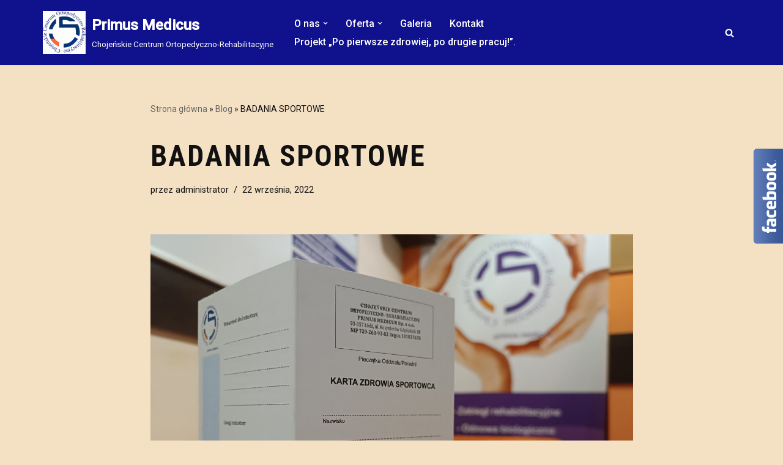

--- FILE ---
content_type: text/html; charset=UTF-8
request_url: https://www.primusmedicus.pl/httpswww-primusmedicus-plmedycyna-sportowa/
body_size: 18971
content:
<!DOCTYPE html>
<html lang="pl-PL">

<head>
	
	<meta charset="UTF-8">
	<meta name="viewport" content="width=device-width, initial-scale=1, minimum-scale=1">
	<link rel="profile" href="http://gmpg.org/xfn/11">
			<link rel="pingback" href="https://www.primusmedicus.pl/xmlrpc.php">
		<link rel="dns-prefetch" href="//cdn.hu-manity.co" />
		<!-- Cookie Compliance -->
		<script type="text/javascript">var huOptions = {"appID":"wwwprimusmedicuspl-79f673a","currentLanguage":"pl","blocking":false,"globalCookie":false,"isAdmin":false,"privacyConsent":true,"forms":[]};</script>
		<script type="text/javascript" src="https://cdn.hu-manity.co/hu-banner.min.js"></script><meta name='robots' content='index, follow, max-image-preview:large, max-snippet:-1, max-video-preview:-1' />
	<style>img:is([sizes="auto" i], [sizes^="auto," i]) { contain-intrinsic-size: 3000px 1500px }</style>
	
	<!-- This site is optimized with the Yoast SEO plugin v26.2 - https://yoast.com/wordpress/plugins/seo/ -->
	<title>BADANIA SPORTOWE - Primus Medicus</title>
	<link rel="canonical" href="https://www.primusmedicus.pl/httpswww-primusmedicus-plmedycyna-sportowa/" />
	<meta property="og:locale" content="pl_PL" />
	<meta property="og:type" content="article" />
	<meta property="og:title" content="BADANIA SPORTOWE - Primus Medicus" />
	<meta property="og:description" content="Potrzebujesz badanie kwalifikacyjne w celu ustalenia, czy możesz uprawiać daną dyscyplinę sportu? 🤸‍♀‍🚴‍♂ A może musisz wykonać badanie kontrolne, aby wykluczyć  ewentualne zmiany i przedłużyć ważność książeczki  na następny rok? W naszej przychodni możesz sprawnie i tanio założyć kartę zdrowia sportowca! Warunkiem wystawienia zaświadczenia jest okazanie na wizycie aktualnych badań: Morfologia ✔ Mocz ✔ EKG&hellip;&nbsp;Dowiedz się więcej &raquo;BADANIA SPORTOWE" />
	<meta property="og:url" content="https://www.primusmedicus.pl/httpswww-primusmedicus-plmedycyna-sportowa/" />
	<meta property="og:site_name" content="Primus Medicus" />
	<meta property="article:publisher" content="https://www.facebook.com/primusmedicus" />
	<meta property="article:author" content="https://www.facebook.com/primusmedicus/?locale=pl_PL" />
	<meta property="article:published_time" content="2022-09-22T07:50:10+00:00" />
	<meta property="article:modified_time" content="2022-10-17T15:50:10+00:00" />
	<meta property="og:image" content="https://www.primusmedicus.pl/wp-content/uploads/2022/09/img_20220922_100618-scaled.jpg" />
	<meta property="og:image:width" content="2560" />
	<meta property="og:image:height" content="1920" />
	<meta property="og:image:type" content="image/jpeg" />
	<meta name="author" content="administrator" />
	<meta name="twitter:card" content="summary_large_image" />
	<meta name="twitter:label1" content="Napisane przez" />
	<meta name="twitter:data1" content="administrator" />
	<script type="application/ld+json" class="yoast-schema-graph">{"@context":"https://schema.org","@graph":[{"@type":"Article","@id":"https://www.primusmedicus.pl/httpswww-primusmedicus-plmedycyna-sportowa/#article","isPartOf":{"@id":"https://www.primusmedicus.pl/httpswww-primusmedicus-plmedycyna-sportowa/"},"author":{"name":"administrator","@id":"https://www.primusmedicus.pl/#/schema/person/353bc2ffef325ee62fdaa9e81e33f192"},"headline":"BADANIA SPORTOWE","datePublished":"2022-09-22T07:50:10+00:00","dateModified":"2022-10-17T15:50:10+00:00","mainEntityOfPage":{"@id":"https://www.primusmedicus.pl/httpswww-primusmedicus-plmedycyna-sportowa/"},"wordCount":100,"commentCount":0,"publisher":{"@id":"https://www.primusmedicus.pl/#organization"},"image":{"@id":"https://www.primusmedicus.pl/httpswww-primusmedicus-plmedycyna-sportowa/#primaryimage"},"thumbnailUrl":"https://www.primusmedicus.pl/wp-content/uploads/2022/09/img_20220922_100618-scaled.jpg","articleSection":["Uncategorized"],"inLanguage":"pl-PL","potentialAction":[{"@type":"CommentAction","name":"Comment","target":["https://www.primusmedicus.pl/httpswww-primusmedicus-plmedycyna-sportowa/#respond"]}]},{"@type":"WebPage","@id":"https://www.primusmedicus.pl/httpswww-primusmedicus-plmedycyna-sportowa/","url":"https://www.primusmedicus.pl/httpswww-primusmedicus-plmedycyna-sportowa/","name":"BADANIA SPORTOWE - Primus Medicus","isPartOf":{"@id":"https://www.primusmedicus.pl/#website"},"primaryImageOfPage":{"@id":"https://www.primusmedicus.pl/httpswww-primusmedicus-plmedycyna-sportowa/#primaryimage"},"image":{"@id":"https://www.primusmedicus.pl/httpswww-primusmedicus-plmedycyna-sportowa/#primaryimage"},"thumbnailUrl":"https://www.primusmedicus.pl/wp-content/uploads/2022/09/img_20220922_100618-scaled.jpg","datePublished":"2022-09-22T07:50:10+00:00","dateModified":"2022-10-17T15:50:10+00:00","breadcrumb":{"@id":"https://www.primusmedicus.pl/httpswww-primusmedicus-plmedycyna-sportowa/#breadcrumb"},"inLanguage":"pl-PL","potentialAction":[{"@type":"ReadAction","target":["https://www.primusmedicus.pl/httpswww-primusmedicus-plmedycyna-sportowa/"]}]},{"@type":"ImageObject","inLanguage":"pl-PL","@id":"https://www.primusmedicus.pl/httpswww-primusmedicus-plmedycyna-sportowa/#primaryimage","url":"https://www.primusmedicus.pl/wp-content/uploads/2022/09/img_20220922_100618-scaled.jpg","contentUrl":"https://www.primusmedicus.pl/wp-content/uploads/2022/09/img_20220922_100618-scaled.jpg","width":2560,"height":1920},{"@type":"BreadcrumbList","@id":"https://www.primusmedicus.pl/httpswww-primusmedicus-plmedycyna-sportowa/#breadcrumb","itemListElement":[{"@type":"ListItem","position":1,"name":"Strona główna","item":"https://www.primusmedicus.pl/"},{"@type":"ListItem","position":2,"name":"Blog","item":"https://www.primusmedicus.pl/blog/"},{"@type":"ListItem","position":3,"name":"BADANIA SPORTOWE"}]},{"@type":"WebSite","@id":"https://www.primusmedicus.pl/#website","url":"https://www.primusmedicus.pl/","name":"Primus Medicus","description":"Chojeńskie Centrum Ortopedyczno-Rehabilitacyjne","publisher":{"@id":"https://www.primusmedicus.pl/#organization"},"potentialAction":[{"@type":"SearchAction","target":{"@type":"EntryPoint","urlTemplate":"https://www.primusmedicus.pl/?s={search_term_string}"},"query-input":{"@type":"PropertyValueSpecification","valueRequired":true,"valueName":"search_term_string"}}],"inLanguage":"pl-PL"},{"@type":"Organization","@id":"https://www.primusmedicus.pl/#organization","name":"Primus Medicus","url":"https://www.primusmedicus.pl/","logo":{"@type":"ImageObject","inLanguage":"pl-PL","@id":"https://www.primusmedicus.pl/#/schema/logo/image/","url":"https://www.primusmedicus.pl/wp-content/uploads/2016/12/cropped-cropped-cropped-cropped-logo-1-1-1.gif","contentUrl":"https://www.primusmedicus.pl/wp-content/uploads/2016/12/cropped-cropped-cropped-cropped-logo-1-1-1.gif","width":512,"height":512,"caption":"Primus Medicus"},"image":{"@id":"https://www.primusmedicus.pl/#/schema/logo/image/"},"sameAs":["https://www.facebook.com/primusmedicus"]},{"@type":"Person","@id":"https://www.primusmedicus.pl/#/schema/person/353bc2ffef325ee62fdaa9e81e33f192","name":"administrator","image":{"@type":"ImageObject","inLanguage":"pl-PL","@id":"https://www.primusmedicus.pl/#/schema/person/image/","url":"https://secure.gravatar.com/avatar/176d16686681451d96e91715f4c0a18b42851dc2173a74b90730c5eb15df68c4?s=96&d=mm&r=g","contentUrl":"https://secure.gravatar.com/avatar/176d16686681451d96e91715f4c0a18b42851dc2173a74b90730c5eb15df68c4?s=96&d=mm&r=g","caption":"administrator"},"sameAs":["https://primusmedicus.pl","https://www.facebook.com/primusmedicus/?locale=pl_PL"]}]}</script>
	<!-- / Yoast SEO plugin. -->


<link rel='dns-prefetch' href='//www.primusmedicus.pl' />
<link rel='dns-prefetch' href='//fonts.googleapis.com' />
<link rel="alternate" type="application/rss+xml" title="Primus Medicus &raquo; Kanał z wpisami" href="https://www.primusmedicus.pl/feed/" />
<link rel="alternate" type="application/rss+xml" title="Primus Medicus &raquo; Kanał z komentarzami" href="https://www.primusmedicus.pl/comments/feed/" />
<link rel="alternate" type="application/rss+xml" title="Primus Medicus &raquo; BADANIA SPORTOWE Kanał z komentarzami" href="https://www.primusmedicus.pl/httpswww-primusmedicus-plmedycyna-sportowa/feed/" />
<script>
window._wpemojiSettings = {"baseUrl":"https:\/\/s.w.org\/images\/core\/emoji\/16.0.1\/72x72\/","ext":".png","svgUrl":"https:\/\/s.w.org\/images\/core\/emoji\/16.0.1\/svg\/","svgExt":".svg","source":{"concatemoji":"https:\/\/www.primusmedicus.pl\/wp-includes\/js\/wp-emoji-release.min.js"}};
/*! This file is auto-generated */
!function(s,n){var o,i,e;function c(e){try{var t={supportTests:e,timestamp:(new Date).valueOf()};sessionStorage.setItem(o,JSON.stringify(t))}catch(e){}}function p(e,t,n){e.clearRect(0,0,e.canvas.width,e.canvas.height),e.fillText(t,0,0);var t=new Uint32Array(e.getImageData(0,0,e.canvas.width,e.canvas.height).data),a=(e.clearRect(0,0,e.canvas.width,e.canvas.height),e.fillText(n,0,0),new Uint32Array(e.getImageData(0,0,e.canvas.width,e.canvas.height).data));return t.every(function(e,t){return e===a[t]})}function u(e,t){e.clearRect(0,0,e.canvas.width,e.canvas.height),e.fillText(t,0,0);for(var n=e.getImageData(16,16,1,1),a=0;a<n.data.length;a++)if(0!==n.data[a])return!1;return!0}function f(e,t,n,a){switch(t){case"flag":return n(e,"\ud83c\udff3\ufe0f\u200d\u26a7\ufe0f","\ud83c\udff3\ufe0f\u200b\u26a7\ufe0f")?!1:!n(e,"\ud83c\udde8\ud83c\uddf6","\ud83c\udde8\u200b\ud83c\uddf6")&&!n(e,"\ud83c\udff4\udb40\udc67\udb40\udc62\udb40\udc65\udb40\udc6e\udb40\udc67\udb40\udc7f","\ud83c\udff4\u200b\udb40\udc67\u200b\udb40\udc62\u200b\udb40\udc65\u200b\udb40\udc6e\u200b\udb40\udc67\u200b\udb40\udc7f");case"emoji":return!a(e,"\ud83e\udedf")}return!1}function g(e,t,n,a){var r="undefined"!=typeof WorkerGlobalScope&&self instanceof WorkerGlobalScope?new OffscreenCanvas(300,150):s.createElement("canvas"),o=r.getContext("2d",{willReadFrequently:!0}),i=(o.textBaseline="top",o.font="600 32px Arial",{});return e.forEach(function(e){i[e]=t(o,e,n,a)}),i}function t(e){var t=s.createElement("script");t.src=e,t.defer=!0,s.head.appendChild(t)}"undefined"!=typeof Promise&&(o="wpEmojiSettingsSupports",i=["flag","emoji"],n.supports={everything:!0,everythingExceptFlag:!0},e=new Promise(function(e){s.addEventListener("DOMContentLoaded",e,{once:!0})}),new Promise(function(t){var n=function(){try{var e=JSON.parse(sessionStorage.getItem(o));if("object"==typeof e&&"number"==typeof e.timestamp&&(new Date).valueOf()<e.timestamp+604800&&"object"==typeof e.supportTests)return e.supportTests}catch(e){}return null}();if(!n){if("undefined"!=typeof Worker&&"undefined"!=typeof OffscreenCanvas&&"undefined"!=typeof URL&&URL.createObjectURL&&"undefined"!=typeof Blob)try{var e="postMessage("+g.toString()+"("+[JSON.stringify(i),f.toString(),p.toString(),u.toString()].join(",")+"));",a=new Blob([e],{type:"text/javascript"}),r=new Worker(URL.createObjectURL(a),{name:"wpTestEmojiSupports"});return void(r.onmessage=function(e){c(n=e.data),r.terminate(),t(n)})}catch(e){}c(n=g(i,f,p,u))}t(n)}).then(function(e){for(var t in e)n.supports[t]=e[t],n.supports.everything=n.supports.everything&&n.supports[t],"flag"!==t&&(n.supports.everythingExceptFlag=n.supports.everythingExceptFlag&&n.supports[t]);n.supports.everythingExceptFlag=n.supports.everythingExceptFlag&&!n.supports.flag,n.DOMReady=!1,n.readyCallback=function(){n.DOMReady=!0}}).then(function(){return e}).then(function(){var e;n.supports.everything||(n.readyCallback(),(e=n.source||{}).concatemoji?t(e.concatemoji):e.wpemoji&&e.twemoji&&(t(e.twemoji),t(e.wpemoji)))}))}((window,document),window._wpemojiSettings);
</script>
<style id='wp-emoji-styles-inline-css'>

	img.wp-smiley, img.emoji {
		display: inline !important;
		border: none !important;
		box-shadow: none !important;
		height: 1em !important;
		width: 1em !important;
		margin: 0 0.07em !important;
		vertical-align: -0.1em !important;
		background: none !important;
		padding: 0 !important;
	}
</style>
<link rel='stylesheet' id='wp-block-library-css' href='https://www.primusmedicus.pl/wp-includes/css/dist/block-library/style.min.css' media='all' />
<style id='classic-theme-styles-inline-css'>
/*! This file is auto-generated */
.wp-block-button__link{color:#fff;background-color:#32373c;border-radius:9999px;box-shadow:none;text-decoration:none;padding:calc(.667em + 2px) calc(1.333em + 2px);font-size:1.125em}.wp-block-file__button{background:#32373c;color:#fff;text-decoration:none}
</style>
<style id='global-styles-inline-css'>
:root{--wp--preset--aspect-ratio--square: 1;--wp--preset--aspect-ratio--4-3: 4/3;--wp--preset--aspect-ratio--3-4: 3/4;--wp--preset--aspect-ratio--3-2: 3/2;--wp--preset--aspect-ratio--2-3: 2/3;--wp--preset--aspect-ratio--16-9: 16/9;--wp--preset--aspect-ratio--9-16: 9/16;--wp--preset--color--black: #000000;--wp--preset--color--cyan-bluish-gray: #abb8c3;--wp--preset--color--white: #ffffff;--wp--preset--color--pale-pink: #f78da7;--wp--preset--color--vivid-red: #cf2e2e;--wp--preset--color--luminous-vivid-orange: #ff6900;--wp--preset--color--luminous-vivid-amber: #fcb900;--wp--preset--color--light-green-cyan: #7bdcb5;--wp--preset--color--vivid-green-cyan: #00d084;--wp--preset--color--pale-cyan-blue: #8ed1fc;--wp--preset--color--vivid-cyan-blue: #0693e3;--wp--preset--color--vivid-purple: #9b51e0;--wp--preset--color--neve-link-color: var(--nv-primary-accent);--wp--preset--color--neve-link-hover-color: var(--nv-secondary-accent);--wp--preset--color--nv-site-bg: var(--nv-site-bg);--wp--preset--color--nv-light-bg: var(--nv-light-bg);--wp--preset--color--nv-dark-bg: var(--nv-dark-bg);--wp--preset--color--neve-text-color: var(--nv-text-color);--wp--preset--color--nv-text-dark-bg: var(--nv-text-dark-bg);--wp--preset--color--nv-c-1: var(--nv-c-1);--wp--preset--color--nv-c-2: var(--nv-c-2);--wp--preset--gradient--vivid-cyan-blue-to-vivid-purple: linear-gradient(135deg,rgba(6,147,227,1) 0%,rgb(155,81,224) 100%);--wp--preset--gradient--light-green-cyan-to-vivid-green-cyan: linear-gradient(135deg,rgb(122,220,180) 0%,rgb(0,208,130) 100%);--wp--preset--gradient--luminous-vivid-amber-to-luminous-vivid-orange: linear-gradient(135deg,rgba(252,185,0,1) 0%,rgba(255,105,0,1) 100%);--wp--preset--gradient--luminous-vivid-orange-to-vivid-red: linear-gradient(135deg,rgba(255,105,0,1) 0%,rgb(207,46,46) 100%);--wp--preset--gradient--very-light-gray-to-cyan-bluish-gray: linear-gradient(135deg,rgb(238,238,238) 0%,rgb(169,184,195) 100%);--wp--preset--gradient--cool-to-warm-spectrum: linear-gradient(135deg,rgb(74,234,220) 0%,rgb(151,120,209) 20%,rgb(207,42,186) 40%,rgb(238,44,130) 60%,rgb(251,105,98) 80%,rgb(254,248,76) 100%);--wp--preset--gradient--blush-light-purple: linear-gradient(135deg,rgb(255,206,236) 0%,rgb(152,150,240) 100%);--wp--preset--gradient--blush-bordeaux: linear-gradient(135deg,rgb(254,205,165) 0%,rgb(254,45,45) 50%,rgb(107,0,62) 100%);--wp--preset--gradient--luminous-dusk: linear-gradient(135deg,rgb(255,203,112) 0%,rgb(199,81,192) 50%,rgb(65,88,208) 100%);--wp--preset--gradient--pale-ocean: linear-gradient(135deg,rgb(255,245,203) 0%,rgb(182,227,212) 50%,rgb(51,167,181) 100%);--wp--preset--gradient--electric-grass: linear-gradient(135deg,rgb(202,248,128) 0%,rgb(113,206,126) 100%);--wp--preset--gradient--midnight: linear-gradient(135deg,rgb(2,3,129) 0%,rgb(40,116,252) 100%);--wp--preset--font-size--small: 13px;--wp--preset--font-size--medium: 20px;--wp--preset--font-size--large: 36px;--wp--preset--font-size--x-large: 42px;--wp--preset--spacing--20: 0.44rem;--wp--preset--spacing--30: 0.67rem;--wp--preset--spacing--40: 1rem;--wp--preset--spacing--50: 1.5rem;--wp--preset--spacing--60: 2.25rem;--wp--preset--spacing--70: 3.38rem;--wp--preset--spacing--80: 5.06rem;--wp--preset--shadow--natural: 6px 6px 9px rgba(0, 0, 0, 0.2);--wp--preset--shadow--deep: 12px 12px 50px rgba(0, 0, 0, 0.4);--wp--preset--shadow--sharp: 6px 6px 0px rgba(0, 0, 0, 0.2);--wp--preset--shadow--outlined: 6px 6px 0px -3px rgba(255, 255, 255, 1), 6px 6px rgba(0, 0, 0, 1);--wp--preset--shadow--crisp: 6px 6px 0px rgba(0, 0, 0, 1);}:where(.is-layout-flex){gap: 0.5em;}:where(.is-layout-grid){gap: 0.5em;}body .is-layout-flex{display: flex;}.is-layout-flex{flex-wrap: wrap;align-items: center;}.is-layout-flex > :is(*, div){margin: 0;}body .is-layout-grid{display: grid;}.is-layout-grid > :is(*, div){margin: 0;}:where(.wp-block-columns.is-layout-flex){gap: 2em;}:where(.wp-block-columns.is-layout-grid){gap: 2em;}:where(.wp-block-post-template.is-layout-flex){gap: 1.25em;}:where(.wp-block-post-template.is-layout-grid){gap: 1.25em;}.has-black-color{color: var(--wp--preset--color--black) !important;}.has-cyan-bluish-gray-color{color: var(--wp--preset--color--cyan-bluish-gray) !important;}.has-white-color{color: var(--wp--preset--color--white) !important;}.has-pale-pink-color{color: var(--wp--preset--color--pale-pink) !important;}.has-vivid-red-color{color: var(--wp--preset--color--vivid-red) !important;}.has-luminous-vivid-orange-color{color: var(--wp--preset--color--luminous-vivid-orange) !important;}.has-luminous-vivid-amber-color{color: var(--wp--preset--color--luminous-vivid-amber) !important;}.has-light-green-cyan-color{color: var(--wp--preset--color--light-green-cyan) !important;}.has-vivid-green-cyan-color{color: var(--wp--preset--color--vivid-green-cyan) !important;}.has-pale-cyan-blue-color{color: var(--wp--preset--color--pale-cyan-blue) !important;}.has-vivid-cyan-blue-color{color: var(--wp--preset--color--vivid-cyan-blue) !important;}.has-vivid-purple-color{color: var(--wp--preset--color--vivid-purple) !important;}.has-neve-link-color-color{color: var(--wp--preset--color--neve-link-color) !important;}.has-neve-link-hover-color-color{color: var(--wp--preset--color--neve-link-hover-color) !important;}.has-nv-site-bg-color{color: var(--wp--preset--color--nv-site-bg) !important;}.has-nv-light-bg-color{color: var(--wp--preset--color--nv-light-bg) !important;}.has-nv-dark-bg-color{color: var(--wp--preset--color--nv-dark-bg) !important;}.has-neve-text-color-color{color: var(--wp--preset--color--neve-text-color) !important;}.has-nv-text-dark-bg-color{color: var(--wp--preset--color--nv-text-dark-bg) !important;}.has-nv-c-1-color{color: var(--wp--preset--color--nv-c-1) !important;}.has-nv-c-2-color{color: var(--wp--preset--color--nv-c-2) !important;}.has-black-background-color{background-color: var(--wp--preset--color--black) !important;}.has-cyan-bluish-gray-background-color{background-color: var(--wp--preset--color--cyan-bluish-gray) !important;}.has-white-background-color{background-color: var(--wp--preset--color--white) !important;}.has-pale-pink-background-color{background-color: var(--wp--preset--color--pale-pink) !important;}.has-vivid-red-background-color{background-color: var(--wp--preset--color--vivid-red) !important;}.has-luminous-vivid-orange-background-color{background-color: var(--wp--preset--color--luminous-vivid-orange) !important;}.has-luminous-vivid-amber-background-color{background-color: var(--wp--preset--color--luminous-vivid-amber) !important;}.has-light-green-cyan-background-color{background-color: var(--wp--preset--color--light-green-cyan) !important;}.has-vivid-green-cyan-background-color{background-color: var(--wp--preset--color--vivid-green-cyan) !important;}.has-pale-cyan-blue-background-color{background-color: var(--wp--preset--color--pale-cyan-blue) !important;}.has-vivid-cyan-blue-background-color{background-color: var(--wp--preset--color--vivid-cyan-blue) !important;}.has-vivid-purple-background-color{background-color: var(--wp--preset--color--vivid-purple) !important;}.has-neve-link-color-background-color{background-color: var(--wp--preset--color--neve-link-color) !important;}.has-neve-link-hover-color-background-color{background-color: var(--wp--preset--color--neve-link-hover-color) !important;}.has-nv-site-bg-background-color{background-color: var(--wp--preset--color--nv-site-bg) !important;}.has-nv-light-bg-background-color{background-color: var(--wp--preset--color--nv-light-bg) !important;}.has-nv-dark-bg-background-color{background-color: var(--wp--preset--color--nv-dark-bg) !important;}.has-neve-text-color-background-color{background-color: var(--wp--preset--color--neve-text-color) !important;}.has-nv-text-dark-bg-background-color{background-color: var(--wp--preset--color--nv-text-dark-bg) !important;}.has-nv-c-1-background-color{background-color: var(--wp--preset--color--nv-c-1) !important;}.has-nv-c-2-background-color{background-color: var(--wp--preset--color--nv-c-2) !important;}.has-black-border-color{border-color: var(--wp--preset--color--black) !important;}.has-cyan-bluish-gray-border-color{border-color: var(--wp--preset--color--cyan-bluish-gray) !important;}.has-white-border-color{border-color: var(--wp--preset--color--white) !important;}.has-pale-pink-border-color{border-color: var(--wp--preset--color--pale-pink) !important;}.has-vivid-red-border-color{border-color: var(--wp--preset--color--vivid-red) !important;}.has-luminous-vivid-orange-border-color{border-color: var(--wp--preset--color--luminous-vivid-orange) !important;}.has-luminous-vivid-amber-border-color{border-color: var(--wp--preset--color--luminous-vivid-amber) !important;}.has-light-green-cyan-border-color{border-color: var(--wp--preset--color--light-green-cyan) !important;}.has-vivid-green-cyan-border-color{border-color: var(--wp--preset--color--vivid-green-cyan) !important;}.has-pale-cyan-blue-border-color{border-color: var(--wp--preset--color--pale-cyan-blue) !important;}.has-vivid-cyan-blue-border-color{border-color: var(--wp--preset--color--vivid-cyan-blue) !important;}.has-vivid-purple-border-color{border-color: var(--wp--preset--color--vivid-purple) !important;}.has-neve-link-color-border-color{border-color: var(--wp--preset--color--neve-link-color) !important;}.has-neve-link-hover-color-border-color{border-color: var(--wp--preset--color--neve-link-hover-color) !important;}.has-nv-site-bg-border-color{border-color: var(--wp--preset--color--nv-site-bg) !important;}.has-nv-light-bg-border-color{border-color: var(--wp--preset--color--nv-light-bg) !important;}.has-nv-dark-bg-border-color{border-color: var(--wp--preset--color--nv-dark-bg) !important;}.has-neve-text-color-border-color{border-color: var(--wp--preset--color--neve-text-color) !important;}.has-nv-text-dark-bg-border-color{border-color: var(--wp--preset--color--nv-text-dark-bg) !important;}.has-nv-c-1-border-color{border-color: var(--wp--preset--color--nv-c-1) !important;}.has-nv-c-2-border-color{border-color: var(--wp--preset--color--nv-c-2) !important;}.has-vivid-cyan-blue-to-vivid-purple-gradient-background{background: var(--wp--preset--gradient--vivid-cyan-blue-to-vivid-purple) !important;}.has-light-green-cyan-to-vivid-green-cyan-gradient-background{background: var(--wp--preset--gradient--light-green-cyan-to-vivid-green-cyan) !important;}.has-luminous-vivid-amber-to-luminous-vivid-orange-gradient-background{background: var(--wp--preset--gradient--luminous-vivid-amber-to-luminous-vivid-orange) !important;}.has-luminous-vivid-orange-to-vivid-red-gradient-background{background: var(--wp--preset--gradient--luminous-vivid-orange-to-vivid-red) !important;}.has-very-light-gray-to-cyan-bluish-gray-gradient-background{background: var(--wp--preset--gradient--very-light-gray-to-cyan-bluish-gray) !important;}.has-cool-to-warm-spectrum-gradient-background{background: var(--wp--preset--gradient--cool-to-warm-spectrum) !important;}.has-blush-light-purple-gradient-background{background: var(--wp--preset--gradient--blush-light-purple) !important;}.has-blush-bordeaux-gradient-background{background: var(--wp--preset--gradient--blush-bordeaux) !important;}.has-luminous-dusk-gradient-background{background: var(--wp--preset--gradient--luminous-dusk) !important;}.has-pale-ocean-gradient-background{background: var(--wp--preset--gradient--pale-ocean) !important;}.has-electric-grass-gradient-background{background: var(--wp--preset--gradient--electric-grass) !important;}.has-midnight-gradient-background{background: var(--wp--preset--gradient--midnight) !important;}.has-small-font-size{font-size: var(--wp--preset--font-size--small) !important;}.has-medium-font-size{font-size: var(--wp--preset--font-size--medium) !important;}.has-large-font-size{font-size: var(--wp--preset--font-size--large) !important;}.has-x-large-font-size{font-size: var(--wp--preset--font-size--x-large) !important;}
:where(.wp-block-post-template.is-layout-flex){gap: 1.25em;}:where(.wp-block-post-template.is-layout-grid){gap: 1.25em;}
:where(.wp-block-columns.is-layout-flex){gap: 2em;}:where(.wp-block-columns.is-layout-grid){gap: 2em;}
:root :where(.wp-block-pullquote){font-size: 1.5em;line-height: 1.6;}
</style>
<link rel='stylesheet' id='contact-form-7-css' href='https://www.primusmedicus.pl/wp-content/plugins/contact-form-7/includes/css/styles.css' media='all' />
<link rel='stylesheet' id='ui-font-css' href='https://www.primusmedicus.pl/wp-content/plugins/wp-accessibility/toolbar/fonts/css/a11y-toolbar.css' media='all' />
<link rel='stylesheet' id='wpa-toolbar-css' href='https://www.primusmedicus.pl/wp-content/plugins/wp-accessibility/toolbar/css/a11y.css' media='all' />
<link rel='stylesheet' id='ui-fontsize.css-css' href='https://www.primusmedicus.pl/wp-content/plugins/wp-accessibility/toolbar/css/a11y-fontsize-alt.css' media='all' />
<style id='ui-fontsize.css-inline-css'>
html { --wpa-font-size: 150%; }
</style>
<link rel='stylesheet' id='wpa-style-css' href='https://www.primusmedicus.pl/wp-content/plugins/wp-accessibility/css/wpa-style.css' media='all' />
<style id='wpa-style-inline-css'>
:root { --admin-bar-top : 7px; }
</style>
<link rel='stylesheet' id='neve-style-css' href='https://www.primusmedicus.pl/wp-content/themes/neve/style-main-new.min.css' media='all' />
<style id='neve-style-inline-css'>
.is-menu-sidebar .header-menu-sidebar { visibility: visible; }.is-menu-sidebar.menu_sidebar_slide_left .header-menu-sidebar { transform: translate3d(0, 0, 0); left: 0; }.is-menu-sidebar.menu_sidebar_slide_right .header-menu-sidebar { transform: translate3d(0, 0, 0); right: 0; }.is-menu-sidebar.menu_sidebar_pull_right .header-menu-sidebar, .is-menu-sidebar.menu_sidebar_pull_left .header-menu-sidebar { transform: translateX(0); }.is-menu-sidebar.menu_sidebar_dropdown .header-menu-sidebar { height: auto; }.is-menu-sidebar.menu_sidebar_dropdown .header-menu-sidebar-inner { max-height: 400px; padding: 20px 0; }.is-menu-sidebar.menu_sidebar_full_canvas .header-menu-sidebar { opacity: 1; }.header-menu-sidebar .menu-item-nav-search:not(.floating) { pointer-events: none; }.header-menu-sidebar .menu-item-nav-search .is-menu-sidebar { pointer-events: unset; }@media screen and (max-width: 960px) { .builder-item.cr .item--inner { --textalign: center; --justify: center; } }

			.nv-ft-post {
				margin-top:60px
			}
			.nv-ft-post .nv-ft-wrap:not(.layout-covers){
				background:var(--nv-light-bg);
			}
			.nv-ft-post h2{
				font-size:calc( var(--fontsize, var(--h2fontsize)) * 1.3)
			}
			.nv-ft-post .nv-meta-list{
				display:block
			}
			.nv-ft-post .non-grid-content{
				padding:32px
			}
			.nv-ft-post .wp-post-image{
				position:absolute;
				object-fit:cover;
				width:100%;
				height:100%
			}
			.nv-ft-post:not(.layout-covers) .nv-post-thumbnail-wrap{
				margin:0;
				position:relative;
				min-height:320px
			}
			
.nv-meta-list li.meta:not(:last-child):after { content:"/" }.nv-meta-list .no-mobile{
			display:none;
		}.nv-meta-list li.last::after{
			content: ""!important;
		}@media (min-width: 769px) {
			.nv-meta-list .no-mobile {
				display: inline-block;
			}
			.nv-meta-list li.last:not(:last-child)::after {
		 		content: "/" !important;
			}
		}
 :root{ --container: 748px;--postwidth:100%; --primarybtnbg: var(--nv-secondary-accent); --primarybtnhoverbg: #0a961f; --primarybtncolor: var(--nv-text-dark-bg); --secondarybtncolor: var(--nv-primary-accent); --primarybtnhovercolor: #ffffff; --secondarybtnhovercolor: var(--nv-primary-accent);--primarybtnborderradius:3px;--secondarybtnborderradius:3px;--secondarybtnborderwidth:3px;--btnpadding:12px;--primarybtnpadding:12px;--secondarybtnpadding:calc(12px - 3px); --btnfontweight: 600; --bodyfontfamily: Roboto; --bodyfontsize: 15px; --bodylineheight: 1.6em; --bodyletterspacing: 0px; --bodyfontweight: 400; --bodytexttransform: none; --headingsfontfamily: "Roboto Condensed"; --h1fontsize: 1.5em; --h1fontweight: 700; --h1lineheight: 1.4em; --h1letterspacing: 0px; --h1texttransform: uppercase; --h2fontsize: 1.3px; --h2fontweight: 700; --h2lineheight: 1.4em; --h2letterspacing: 0px; --h2texttransform: uppercase; --h3fontsize: 1.1em; --h3fontweight: 400; --h3lineheight: 1.4em; --h3letterspacing: 0px; --h3texttransform: uppercase; --h4fontsize: 1em; --h4fontweight: 400; --h4lineheight: 1.4em; --h4letterspacing: 0px; --h4texttransform: none; --h5fontsize: 0.75em; --h5fontweight: 400; --h5lineheight: 1.4em; --h5letterspacing: 0px; --h5texttransform: none; --h6fontsize: 0.75em; --h6fontweight: 400; --h6lineheight: 1.4em; --h6letterspacing: 0px; --h6texttransform: uppercase;--formfieldborderwidth:2px;--formfieldborderradius:3px; --formfieldbgcolor: #f0f0f0; --formfieldbordercolor: #dddddd; --formfieldcolor: var(--nv-text-color);--formfieldpadding:14px; } .nv-index-posts{ --borderradius:0px; } .has-neve-button-color-color{ color: var(--nv-secondary-accent)!important; } .has-neve-button-color-background-color{ background-color: var(--nv-secondary-accent)!important; } .single-post-container .alignfull > [class*="__inner-container"], .single-post-container .alignwide > [class*="__inner-container"]{ max-width:718px } .nv-meta-list{ --avatarsize: 20px; } .single .nv-meta-list{ --avatarsize: 20px; } .neve-main{ --boxshadow:0 3px 6px -5px rgba(0, 0, 0, 0.1), 0 4px 8px rgba(0, 0, 0, 0.1); } .nv-post-cover{ --height: 250px;--padding:40px 15px;--justify: flex-start; --textalign: left; --valign: center; } .nv-post-cover .nv-title-meta-wrap, .nv-page-title-wrap, .entry-header{ --textalign: left; } .nv-is-boxed.nv-title-meta-wrap{ --padding:40px 15px; --bgcolor: var(--nv-dark-bg); } .nv-overlay{ --opacity: 50; --blendmode: normal; } .nv-is-boxed.nv-comments-wrap{ --padding:20px; } .nv-is-boxed.comment-respond{ --padding:20px; } .single:not(.single-product), .page{ --c-vspace:0 0 0 0;; } .global-styled{ --bgcolor: var(--nv-site-bg); } .header-top{ --rowbcolor: var(--nv-light-bg); --color: var(--nv-text-color); --bgcolor: #f0f0f0; } .header-main{ --rowbcolor: var(--nv-light-bg); --color: var(--nv-text-dark-bg); --bgcolor: rgba(8,10,138,0.81); } .header-bottom{ --rowbcolor: var(--nv-light-bg); --color: var(--nv-text-color); --bgcolor: #ffffff; } .header-menu-sidebar-bg{ --justify: flex-start; --textalign: left;--flexg: 1;--wrapdropdownwidth: auto; --color: var(--nv-text-dark-bg); --bgcolor: #24292e; } .header-menu-sidebar{ width: 360px; } .builder-item--logo{ --maxwidth: 32px; --fs: 24px;--padding:10px 0;--margin:0; --textalign: left;--justify: flex-start; } .builder-item--nav-icon,.header-menu-sidebar .close-sidebar-panel .navbar-toggle{ --borderradius:0; } .builder-item--nav-icon{ --label-margin:0 5px 0 0;;--padding:10px 15px;--margin:0; } .builder-item--primary-menu{ --color: var(--nv-text-dark-bg); --hovercolor: var(--nv-text-dark-bg); --hovertextcolor: var(--nv-text-color); --activecolor: var(--nv-text-dark-bg); --spacing: 20px; --height: 25px;--padding:0;--margin:0; --fontsize: 1em; --lineheight: 1.6; --letterspacing: 0px; --fontweight: 500; --texttransform: none; --iconsize: 1em; } .hfg-is-group.has-primary-menu .inherit-ff{ --inheritedfw: 500; } .builder-item--header_search_responsive{ --iconsize: 15px; --color: var(--nv-text-dark-bg); --formfieldfontsize: 14px;--formfieldborderwidth:2px;--formfieldborderradius:2px; --height: 40px;--padding:0 10px;--margin:0; } .footer-top-inner .row{ grid-template-columns:1fr; --valign: center; } .footer-top{ --rowbcolor: var(--nv-light-bg); --color: #000000; --bgcolor: rgba(235,196,141,0.52); } .footer-main-inner .row{ grid-template-columns:1fr 1fr 1fr; --valign: center; } .footer-main{ --rowbcolor: #ffffff; --color: #ffffff; --bgcolor: rgba(8,10,138,0.81); } .footer-bottom-inner .row{ grid-template-columns:1fr 1fr 1fr; --valign: flex-start; } .footer-bottom{ --rowbcolor: var(--nv-light-bg); --color: rgba(0, 0, 0, 0.39); --bgcolor: rgba(0,0,0,0); } .builder-item--footer-one-widgets{ --padding:0;--margin:0; --textalign: left;--justify: flex-start; } .builder-item--footer-two-widgets{ --padding:0;--margin:0; --textalign: left;--justify: flex-start; } .builder-item--footer-three-widgets{ --padding:0;--margin:0; --textalign: left;--justify: flex-start; } .builder-item--footer-four-widgets{ --padding:0;--margin:0; --textalign: left;--justify: flex-start; } @media(min-width: 576px){ :root{ --container: 992px;--postwidth:100%;--btnpadding:12px;--primarybtnpadding:12px;--secondarybtnpadding:calc(12px - 3px); --bodyfontsize: 16px; --bodylineheight: 1.6em; --bodyletterspacing: 0px; --h1fontsize: 1.5em; --h1lineheight: 1.4em; --h1letterspacing: 0px; --h2fontsize: 1.3em; --h2lineheight: 1.4em; --h2letterspacing: 0px; --h3fontsize: 1.1em; --h3lineheight: 1.4em; --h3letterspacing: 0px; --h4fontsize: 1em; --h4lineheight: 1.4em; --h4letterspacing: 0px; --h5fontsize: 0.75em; --h5lineheight: 1.4em; --h5letterspacing: 0px; --h6fontsize: 0.75em; --h6lineheight: 1.4em; --h6letterspacing: 0px; } .single-post-container .alignfull > [class*="__inner-container"], .single-post-container .alignwide > [class*="__inner-container"]{ max-width:962px } .nv-meta-list{ --avatarsize: 20px; } .single .nv-meta-list{ --avatarsize: 20px; } .nv-post-cover{ --height: 320px;--padding:60px 30px;--justify: flex-start; --textalign: left; --valign: center; } .nv-post-cover .nv-title-meta-wrap, .nv-page-title-wrap, .entry-header{ --textalign: left; } .nv-is-boxed.nv-title-meta-wrap{ --padding:60px 30px; } .nv-is-boxed.nv-comments-wrap{ --padding:30px; } .nv-is-boxed.comment-respond{ --padding:30px; } .single:not(.single-product), .page{ --c-vspace:0 0 0 0;; } .header-menu-sidebar-bg{ --justify: flex-start; --textalign: left;--flexg: 1;--wrapdropdownwidth: auto; } .header-menu-sidebar{ width: 360px; } .builder-item--logo{ --maxwidth: 32px; --fs: 24px;--padding:10px 0;--margin:0; --textalign: left;--justify: flex-start; } .builder-item--nav-icon{ --label-margin:0 5px 0 0;;--padding:10px 15px;--margin:0; } .builder-item--primary-menu{ --spacing: 20px; --height: 25px;--padding:0;--margin:0; --fontsize: 1em; --lineheight: 1.6; --letterspacing: 0px; --iconsize: 1em; } .builder-item--header_search_responsive{ --formfieldfontsize: 14px;--formfieldborderwidth:2px;--formfieldborderradius:2px; --height: 40px;--padding:0 10px;--margin:0; } .builder-item--footer-one-widgets{ --padding:0;--margin:0; --textalign: left;--justify: flex-start; } .builder-item--footer-two-widgets{ --padding:0;--margin:0; --textalign: left;--justify: flex-start; } .builder-item--footer-three-widgets{ --padding:0;--margin:0; --textalign: left;--justify: flex-start; } .builder-item--footer-four-widgets{ --padding:0;--margin:0; --textalign: left;--justify: flex-start; } }@media(min-width: 960px){ :root{ --container: 1170px;--postwidth:50%;--btnpadding:15px 25px;--primarybtnpadding:15px 25px;--secondarybtnpadding:calc(15px - 3px) calc(25px - 3px); --btnfs: 14px; --btnlineheight: 1em; --btnletterspacing: 2px; --bodyfontsize: 16px; --bodylineheight: 1.6em; --bodyletterspacing: 0px; --h1fontsize: 3em; --h1lineheight: 1.4em; --h1letterspacing: 2px; --h2fontsize: 2em; --h2lineheight: 1.4em; --h2letterspacing: 2px; --h3fontsize: 1.5em; --h3lineheight: 1.4em; --h3letterspacing: 0px; --h4fontsize: 1.25em; --h4lineheight: 1.4em; --h4letterspacing: 0px; --h5fontsize: 1em; --h5lineheight: 1.4em; --h5letterspacing: 0px; --h6fontsize: 1em; --h6lineheight: 1.4em; --h6letterspacing: 0px; } body:not(.single):not(.archive):not(.blog):not(.search):not(.error404) .neve-main > .container .col, body.post-type-archive-course .neve-main > .container .col, body.post-type-archive-llms_membership .neve-main > .container .col{ max-width: 100%; } body:not(.single):not(.archive):not(.blog):not(.search):not(.error404) .nv-sidebar-wrap, body.post-type-archive-course .nv-sidebar-wrap, body.post-type-archive-llms_membership .nv-sidebar-wrap{ max-width: 0%; } .neve-main > .archive-container .nv-index-posts.col{ max-width: 100%; } .neve-main > .archive-container .nv-sidebar-wrap{ max-width: 0%; } .neve-main > .single-post-container .nv-single-post-wrap.col{ max-width: 70%; } .single-post-container .alignfull > [class*="__inner-container"], .single-post-container .alignwide > [class*="__inner-container"]{ max-width:789px } .container-fluid.single-post-container .alignfull > [class*="__inner-container"], .container-fluid.single-post-container .alignwide > [class*="__inner-container"]{ max-width:calc(70% + 15px) } .neve-main > .single-post-container .nv-sidebar-wrap{ max-width: 30%; } .nv-meta-list{ --avatarsize: 20px; } .single .nv-meta-list{ --avatarsize: 20px; } .blog .blog-entry-title, .archive .blog-entry-title{ --fontsize: 32px; } .nv-post-cover{ --height: 400px;--padding:60px 40px;--justify: flex-start; --textalign: left; --valign: center; } .nv-post-cover .nv-title-meta-wrap, .nv-page-title-wrap, .entry-header{ --textalign: left; } .nv-is-boxed.nv-title-meta-wrap{ --padding:60px 40px; } .nv-is-boxed.nv-comments-wrap{ --padding:40px; } .nv-is-boxed.comment-respond{ --padding:40px; } .single:not(.single-product), .page{ --c-vspace:0 0 0 0;; } .header-menu-sidebar-bg{ --justify: flex-start; --textalign: left;--flexg: 1;--wrapdropdownwidth: auto; } .header-menu-sidebar{ width: 360px; } .builder-item--logo{ --maxwidth: 70px; --fs: 24px;--padding:10px 0;--margin:0; --textalign: left;--justify: flex-start; } .builder-item--nav-icon{ --label-margin:0 5px 0 0;;--padding:10px 15px;--margin:0; } .builder-item--primary-menu{ --spacing: 21px; --height: 30px;--padding:0;--margin:0; --fontsize: 1em; --lineheight: 1.6; --letterspacing: 0px; --iconsize: 1em; } .builder-item--header_search_responsive{ --formfieldfontsize: 14px;--formfieldborderwidth:2px;--formfieldborderradius:2px; --height: 40px;--padding:0 10px;--margin:0; } .builder-item--footer-one-widgets{ --padding:0;--margin:0; --textalign: left;--justify: flex-start; } .builder-item--footer-two-widgets{ --padding:0;--margin:0; --textalign: center;--justify: center; } .builder-item--footer-three-widgets{ --padding:0;--margin:0; --textalign: left;--justify: flex-start; } .builder-item--footer-four-widgets{ --padding:0;--margin:0; --textalign: left;--justify: flex-start; } }:root{--nv-primary-accent:#111111;--nv-secondary-accent:rgba(8,10,138,0.81);--nv-site-bg:rgba(235,196,141,0.52);--nv-light-bg:rgba(249,238,222,0.52);--nv-dark-bg:#14171c;--nv-text-color:#111111;--nv-text-dark-bg:#ffffff;--nv-c-1:#000000;--nv-c-2:#f37262;--nv-fallback-ff:Arial, Helvetica, sans-serif;}
</style>
<link rel='stylesheet' id='neve-google-font-roboto-css' href='//fonts.googleapis.com/css?family=Roboto%3A400%2C500&#038;display=swap&#038;subset=latin-ext' media='all' />
<link rel='stylesheet' id='neve-google-font-roboto-condensed-css' href='//fonts.googleapis.com/css?family=Roboto+Condensed%3A400%2C700&#038;display=swap&#038;subset=latin-ext' media='all' />
<script src="https://www.primusmedicus.pl/wp-includes/js/jquery/jquery.min.js" id="jquery-core-js"></script>
<script src="https://www.primusmedicus.pl/wp-includes/js/jquery/jquery-migrate.min.js" id="jquery-migrate-js"></script>
<link rel="https://api.w.org/" href="https://www.primusmedicus.pl/wp-json/" /><link rel="alternate" title="JSON" type="application/json" href="https://www.primusmedicus.pl/wp-json/wp/v2/posts/424" /><link rel="EditURI" type="application/rsd+xml" title="RSD" href="https://www.primusmedicus.pl/xmlrpc.php?rsd" />
<link rel='shortlink' href='https://www.primusmedicus.pl/?p=424' />
<link rel="alternate" title="oEmbed (JSON)" type="application/json+oembed" href="https://www.primusmedicus.pl/wp-json/oembed/1.0/embed?url=https%3A%2F%2Fwww.primusmedicus.pl%2Fhttpswww-primusmedicus-plmedycyna-sportowa%2F" />
<link rel="alternate" title="oEmbed (XML)" type="text/xml+oembed" href="https://www.primusmedicus.pl/wp-json/oembed/1.0/embed?url=https%3A%2F%2Fwww.primusmedicus.pl%2Fhttpswww-primusmedicus-plmedycyna-sportowa%2F&#038;format=xml" />
<meta name="google-site-verification" content="fc7gHHaSfyNqNZT_tAaFi-vfYIcu0UY5eTU2gq_yIlY" />
<meta name="theme-color" content="#343295" /><link rel="icon" href="https://www.primusmedicus.pl/wp-content/uploads/2016/12/cropped-logo-1-1-32x32.gif" sizes="32x32" />
<link rel="icon" href="https://www.primusmedicus.pl/wp-content/uploads/2016/12/cropped-logo-1-1-192x192.gif" sizes="192x192" />
<link rel="apple-touch-icon" href="https://www.primusmedicus.pl/wp-content/uploads/2016/12/cropped-logo-1-1-180x180.gif" />
<meta name="msapplication-TileImage" content="https://www.primusmedicus.pl/wp-content/uploads/2016/12/cropped-logo-1-1-270x270.gif" />
		<style id="wp-custom-css">
			[vc_row fullwidth="true" parallax="content-moving" parallax_image="11"][vc_column][vc_empty_space height="200"][vc_empty_space height="200"][vc_empty_space height="200"][/vc_column][/vc_row]


h1 {
	color:#080a8acf;
	font-size:50px;
	font-style:normal;
	font-weight:900"
	
}
h2 {
	color:#080a8acf;
	font-size:2rem;
	font-style:normal;
	font-weight:bold"
	
}
p
{
	text-align:justify;
}

#ctaBoxWrapper {
	padding: 0 10px;
}

#ctaBox {
	padding: 15px;
	flex-direction: column;
	gap: 20px;
	text-align: center;
}

#ctaButton {
	width: 100%;
	padding: 20px 35px;
	text-decoration: none !important;
}

#ctaButton::after {
    position: relative;
    content: "";
    margin: 0 auto;
    height: 2px;
    transition: all .3s 
ease;
    pointer-events: none;
    background-color: #fff;
    z-index: 999;
    bottom: 0;
    display: flex;
    width: 0;
}

#ctaButton:hover::after {
	width: 100%;
}

@media only screen and (min-width: 768px) {
	#ctaBoxWrapper {
		padding: 0;
	}
	
	#ctaBox {
		padding: 30px 55px;
		flex-direction: row;
		gap: 60px;
		text-align: left;
	}
	
	#ctaButton {
		width: auto;
		padding: 20px 55px;
	}
}		</style>
		
	</head>

<body  class="wp-singular post-template-default single single-post postid-424 single-format-standard wp-custom-logo wp-theme-neve cookies-not-set  nv-blog-covers nv-sidebar-full-width menu_sidebar_slide_left" id="neve_body"  >
<div class="wrapper">
	
	<header class="header"  >
		<a class="neve-skip-link show-on-focus" href="#content" >
			Przejdź do treści		</a>
		<div id="header-grid"  class="hfg_header site-header">
	
<nav class="header--row header-main hide-on-mobile hide-on-tablet layout-full-contained nv-navbar header--row"
	data-row-id="main" data-show-on="desktop">

	<div
		class="header--row-inner header-main-inner">
		<div class="container">
			<div
				class="row row--wrapper"
				data-section="hfg_header_layout_main" >
				<div class="hfg-slot left"><div class="builder-item desktop-left"><div class="item--inner builder-item--logo"
		data-section="title_tagline"
		data-item-id="logo">
	
<div class="site-logo">
	<a class="brand" href="https://www.primusmedicus.pl/" aria-label="Primus Medicus Chojeńskie Centrum Ortopedyczno-Rehabilitacyjne" rel="home"><div class="title-with-logo"><img width="512" height="512" src="https://www.primusmedicus.pl/wp-content/uploads/2016/12/cropped-cropped-cropped-cropped-logo-1-1-1.gif" class="neve-site-logo skip-lazy" alt="" data-variant="logo" decoding="async" fetchpriority="high" /><div class="nv-title-tagline-wrap"><p class="site-title">Primus Medicus</p><small>Chojeńskie Centrum Ortopedyczno-Rehabilitacyjne</small></div></div></a></div>
	</div>

</div></div><div class="hfg-slot right"><div class="builder-item has-nav hfg-is-group has-primary-menu"><div class="item--inner builder-item--primary-menu has_menu"
		data-section="header_menu_primary"
		data-item-id="primary-menu">
	<div class="nv-nav-wrap">
	<div role="navigation" class="nav-menu-primary style-border-bottom m-style"
			aria-label="Menu główne">

		<ul id="nv-primary-navigation-main" class="primary-menu-ul nav-ul menu-desktop"><li id="menu-item-39" class="menu-item menu-item-type-custom menu-item-object-custom menu-item-home menu-item-has-children menu-item-39"><div class="wrap"><a href="https://www.primusmedicus.pl/#onas"><span class="menu-item-title-wrap dd-title">O nas</span></a><div role="button" aria-pressed="false" aria-label="Otwórz podmenu" tabindex="0" class="caret-wrap caret 1" style="margin-left:5px;"><span class="caret"><svg fill="currentColor" aria-label="Menu rozwijalne" xmlns="http://www.w3.org/2000/svg" viewBox="0 0 448 512"><path d="M207.029 381.476L12.686 187.132c-9.373-9.373-9.373-24.569 0-33.941l22.667-22.667c9.357-9.357 24.522-9.375 33.901-.04L224 284.505l154.745-154.021c9.379-9.335 24.544-9.317 33.901.04l22.667 22.667c9.373 9.373 9.373 24.569 0 33.941L240.971 381.476c-9.373 9.372-24.569 9.372-33.942 0z"/></svg></span></div></div>
<ul class="sub-menu">
	<li id="menu-item-110" class="menu-item menu-item-type-post_type menu-item-object-page menu-item-110"><div class="wrap"><a href="https://www.primusmedicus.pl/kadra/">kadra</a></div></li>
</ul>
</li>
<li id="menu-item-44" class="menu-item menu-item-type-custom menu-item-object-custom menu-item-has-children menu-item-44"><div class="wrap"><a href="#"><span class="menu-item-title-wrap dd-title">Oferta</span></a><div role="button" aria-pressed="false" aria-label="Otwórz podmenu" tabindex="0" class="caret-wrap caret 3" style="margin-left:5px;"><span class="caret"><svg fill="currentColor" aria-label="Menu rozwijalne" xmlns="http://www.w3.org/2000/svg" viewBox="0 0 448 512"><path d="M207.029 381.476L12.686 187.132c-9.373-9.373-9.373-24.569 0-33.941l22.667-22.667c9.357-9.357 24.522-9.375 33.901-.04L224 284.505l154.745-154.021c9.379-9.335 24.544-9.317 33.901.04l22.667 22.667c9.373 9.373 9.373 24.569 0 33.941L240.971 381.476c-9.373 9.372-24.569 9.372-33.942 0z"/></svg></span></div></div>
<ul class="sub-menu">
	<li id="menu-item-208" class="menu-item menu-item-type-post_type menu-item-object-page menu-item-208"><div class="wrap"><a href="https://www.primusmedicus.pl/zabiegi/">FIZJOTERAPIA</a></div></li>
	<li id="menu-item-251" class="menu-item menu-item-type-post_type menu-item-object-page menu-item-251"><div class="wrap"><a href="https://www.primusmedicus.pl/badanie-usg/">Badanie usg</a></div></li>
	<li id="menu-item-326" class="menu-item menu-item-type-post_type menu-item-object-page menu-item-326"><div class="wrap"><a href="https://www.primusmedicus.pl/chirurgia/">Chirurgia</a></div></li>
	<li id="menu-item-325" class="menu-item menu-item-type-post_type menu-item-object-page menu-item-325"><div class="wrap"><a href="https://www.primusmedicus.pl/ortopedia/">Ortopedia</a></div></li>
	<li id="menu-item-250" class="menu-item menu-item-type-post_type menu-item-object-page menu-item-250"><div class="wrap"><a href="https://www.primusmedicus.pl/odnowa-biologiczna/">Odnowa biologiczna</a></div></li>
	<li id="menu-item-268" class="menu-item menu-item-type-post_type menu-item-object-page menu-item-268"><div class="wrap"><a href="https://www.primusmedicus.pl/medycyna-sportowa/">Medycyna sportowa</a></div></li>
	<li id="menu-item-267" class="menu-item menu-item-type-post_type menu-item-object-page menu-item-267"><div class="wrap"><a href="https://www.primusmedicus.pl/medycyna-pracy/">Medycyna pracy</a></div></li>
	<li id="menu-item-265" class="menu-item menu-item-type-post_type menu-item-object-page menu-item-265"><div class="wrap"><a href="https://www.primusmedicus.pl/psycholog/">Psychiatra</a></div></li>
	<li id="menu-item-266" class="menu-item menu-item-type-post_type menu-item-object-page menu-item-266"><div class="wrap"><a href="https://www.primusmedicus.pl/informacje-dla-pacjentow/">Informacje dla Pacjentów</a></div></li>
	<li id="menu-item-1022" class="menu-item menu-item-type-post_type menu-item-object-page menu-item-1022"><div class="wrap"><a href="https://www.primusmedicus.pl/wlewy-witaminowe/">Wlewy witaminowe</a></div></li>
</ul>
</li>
<li id="menu-item-207" class="menu-item menu-item-type-post_type menu-item-object-page menu-item-207"><div class="wrap"><a href="https://www.primusmedicus.pl/galeria/">Galeria</a></div></li>
<li id="menu-item-206" class="menu-item menu-item-type-post_type menu-item-object-page menu-item-206"><div class="wrap"><a href="https://www.primusmedicus.pl/kontakt/">Kontakt</a></div></li>
<li id="menu-item-7478" class="menu-item menu-item-type-post_type menu-item-object-page menu-item-7478"><div class="wrap"><a href="https://www.primusmedicus.pl/funduszeue/">Projekt „Po pierwsze zdrowiej, po drugie pracuj!”.</a></div></li>
</ul>	</div>
</div>

	</div>

<div class="item--inner builder-item--header_search_responsive"
		data-section="header_search_responsive"
		data-item-id="header_search_responsive">
	<div class="nv-search-icon-component" >
	<div  class="menu-item-nav-search floating">
		<a aria-label="Szukaj" href="#" class="nv-icon nv-search" >
				<svg width="15" height="15" viewBox="0 0 1792 1792" xmlns="http://www.w3.org/2000/svg"><path d="M1216 832q0-185-131.5-316.5t-316.5-131.5-316.5 131.5-131.5 316.5 131.5 316.5 316.5 131.5 316.5-131.5 131.5-316.5zm512 832q0 52-38 90t-90 38q-54 0-90-38l-343-342q-179 124-399 124-143 0-273.5-55.5t-225-150-150-225-55.5-273.5 55.5-273.5 150-225 225-150 273.5-55.5 273.5 55.5 225 150 150 225 55.5 273.5q0 220-124 399l343 343q37 37 37 90z" /></svg>
			</a>		<div class="nv-nav-search" aria-label="search">
			<div class="form-wrap ">
				
<form role="search"
	method="get"
	class="search-form"
	action="https://www.primusmedicus.pl/">
	<label>
		<span class="screen-reader-text">Szukaj...</span>
	</label>
	<input type="search"
		class="search-field"
		aria-label="Szukaj"
		placeholder="Szukaj..."
		value=""
		name="s"/>
	<button type="submit"
			class="search-submit nv-submit"
			aria-label="Szukaj">
					<span class="nv-search-icon-wrap">
				<span class="nv-icon nv-search" >
				<svg width="15" height="15" viewBox="0 0 1792 1792" xmlns="http://www.w3.org/2000/svg"><path d="M1216 832q0-185-131.5-316.5t-316.5-131.5-316.5 131.5-131.5 316.5 131.5 316.5 316.5 131.5 316.5-131.5 131.5-316.5zm512 832q0 52-38 90t-90 38q-54 0-90-38l-343-342q-179 124-399 124-143 0-273.5-55.5t-225-150-150-225-55.5-273.5 55.5-273.5 150-225 225-150 273.5-55.5 273.5 55.5 225 150 150 225 55.5 273.5q0 220-124 399l343 343q37 37 37 90z" /></svg>
			</span>			</span>
			</button>
	</form>
			</div>
							<div class="close-container ">
					<button  class="close-responsive-search" aria-label="Zamknij"
												>
						<svg width="50" height="50" viewBox="0 0 20 20" fill="#555555"><path d="M14.95 6.46L11.41 10l3.54 3.54l-1.41 1.41L10 11.42l-3.53 3.53l-1.42-1.42L8.58 10L5.05 6.47l1.42-1.42L10 8.58l3.54-3.53z"/></svg>
					</button>
				</div>
					</div>
	</div>
</div>
	</div>

</div></div>							</div>
		</div>
	</div>
</nav>


<nav class="header--row header-main hide-on-desktop layout-full-contained nv-navbar header--row"
	data-row-id="main" data-show-on="mobile">

	<div
		class="header--row-inner header-main-inner">
		<div class="container">
			<div
				class="row row--wrapper"
				data-section="hfg_header_layout_main" >
				<div class="hfg-slot left"><div class="builder-item tablet-left mobile-left"><div class="item--inner builder-item--logo"
		data-section="title_tagline"
		data-item-id="logo">
	
<div class="site-logo">
	<a class="brand" href="https://www.primusmedicus.pl/" aria-label="Primus Medicus Chojeńskie Centrum Ortopedyczno-Rehabilitacyjne" rel="home"><div class="title-with-logo"><img width="512" height="512" src="https://www.primusmedicus.pl/wp-content/uploads/2016/12/cropped-cropped-cropped-cropped-logo-1-1-1.gif" class="neve-site-logo skip-lazy" alt="" data-variant="logo" decoding="async" /><div class="nv-title-tagline-wrap"><p class="site-title">Primus Medicus</p><small>Chojeńskie Centrum Ortopedyczno-Rehabilitacyjne</small></div></div></a></div>
	</div>

</div></div><div class="hfg-slot right"><div class="builder-item tablet-left mobile-left"><div class="item--inner builder-item--nav-icon"
		data-section="header_menu_icon"
		data-item-id="nav-icon">
	<div class="menu-mobile-toggle item-button navbar-toggle-wrapper">
	<button type="button" class=" navbar-toggle"
			value="Menu nawigacji"
					aria-label="Menu nawigacji "
			aria-expanded="false" onclick="if('undefined' !== typeof toggleAriaClick ) { toggleAriaClick() }">
					<span class="bars">
				<span class="icon-bar"></span>
				<span class="icon-bar"></span>
				<span class="icon-bar"></span>
			</span>
					<span class="screen-reader-text">Menu nawigacji</span>
	</button>
</div> <!--.navbar-toggle-wrapper-->


	</div>

</div></div>							</div>
		</div>
	</div>
</nav>

<div
		id="header-menu-sidebar" class="header-menu-sidebar tcb menu-sidebar-panel slide_left hfg-pe"
		data-row-id="sidebar">
	<div id="header-menu-sidebar-bg" class="header-menu-sidebar-bg">
				<div class="close-sidebar-panel navbar-toggle-wrapper">
			<button type="button" class="hamburger is-active  navbar-toggle active" 					value="Menu nawigacji"
					aria-label="Menu nawigacji "
					aria-expanded="false" onclick="if('undefined' !== typeof toggleAriaClick ) { toggleAriaClick() }">
								<span class="bars">
						<span class="icon-bar"></span>
						<span class="icon-bar"></span>
						<span class="icon-bar"></span>
					</span>
								<span class="screen-reader-text">
			Menu nawigacji					</span>
			</button>
		</div>
					<div id="header-menu-sidebar-inner" class="header-menu-sidebar-inner tcb ">
						<div class="builder-item has-nav"><div class="item--inner builder-item--primary-menu has_menu"
		data-section="header_menu_primary"
		data-item-id="primary-menu">
	<div class="nv-nav-wrap">
	<div role="navigation" class="nav-menu-primary style-border-bottom m-style"
			aria-label="Menu główne">

		<ul id="nv-primary-navigation-sidebar" class="primary-menu-ul nav-ul menu-mobile"><li class="menu-item menu-item-type-custom menu-item-object-custom menu-item-home menu-item-has-children menu-item-39"><div class="wrap"><a href="https://www.primusmedicus.pl/#onas"><span class="menu-item-title-wrap dd-title">O nas</span></a><button tabindex="0" type="button" class="caret-wrap navbar-toggle 1 " style="margin-left:5px;"  aria-label="Przełącz O nas"><span class="caret"><svg fill="currentColor" aria-label="Menu rozwijalne" xmlns="http://www.w3.org/2000/svg" viewBox="0 0 448 512"><path d="M207.029 381.476L12.686 187.132c-9.373-9.373-9.373-24.569 0-33.941l22.667-22.667c9.357-9.357 24.522-9.375 33.901-.04L224 284.505l154.745-154.021c9.379-9.335 24.544-9.317 33.901.04l22.667 22.667c9.373 9.373 9.373 24.569 0 33.941L240.971 381.476c-9.373 9.372-24.569 9.372-33.942 0z"/></svg></span></button></div>
<ul class="sub-menu">
	<li class="menu-item menu-item-type-post_type menu-item-object-page menu-item-110"><div class="wrap"><a href="https://www.primusmedicus.pl/kadra/">kadra</a></div></li>
</ul>
</li>
<li class="menu-item menu-item-type-custom menu-item-object-custom menu-item-has-children menu-item-44"><div class="wrap"><a href="#"><span class="menu-item-title-wrap dd-title">Oferta</span></a><button tabindex="0" type="button" class="caret-wrap navbar-toggle 3 " style="margin-left:5px;"  aria-label="Przełącz Oferta"><span class="caret"><svg fill="currentColor" aria-label="Menu rozwijalne" xmlns="http://www.w3.org/2000/svg" viewBox="0 0 448 512"><path d="M207.029 381.476L12.686 187.132c-9.373-9.373-9.373-24.569 0-33.941l22.667-22.667c9.357-9.357 24.522-9.375 33.901-.04L224 284.505l154.745-154.021c9.379-9.335 24.544-9.317 33.901.04l22.667 22.667c9.373 9.373 9.373 24.569 0 33.941L240.971 381.476c-9.373 9.372-24.569 9.372-33.942 0z"/></svg></span></button></div>
<ul class="sub-menu">
	<li class="menu-item menu-item-type-post_type menu-item-object-page menu-item-208"><div class="wrap"><a href="https://www.primusmedicus.pl/zabiegi/">FIZJOTERAPIA</a></div></li>
	<li class="menu-item menu-item-type-post_type menu-item-object-page menu-item-251"><div class="wrap"><a href="https://www.primusmedicus.pl/badanie-usg/">Badanie usg</a></div></li>
	<li class="menu-item menu-item-type-post_type menu-item-object-page menu-item-326"><div class="wrap"><a href="https://www.primusmedicus.pl/chirurgia/">Chirurgia</a></div></li>
	<li class="menu-item menu-item-type-post_type menu-item-object-page menu-item-325"><div class="wrap"><a href="https://www.primusmedicus.pl/ortopedia/">Ortopedia</a></div></li>
	<li class="menu-item menu-item-type-post_type menu-item-object-page menu-item-250"><div class="wrap"><a href="https://www.primusmedicus.pl/odnowa-biologiczna/">Odnowa biologiczna</a></div></li>
	<li class="menu-item menu-item-type-post_type menu-item-object-page menu-item-268"><div class="wrap"><a href="https://www.primusmedicus.pl/medycyna-sportowa/">Medycyna sportowa</a></div></li>
	<li class="menu-item menu-item-type-post_type menu-item-object-page menu-item-267"><div class="wrap"><a href="https://www.primusmedicus.pl/medycyna-pracy/">Medycyna pracy</a></div></li>
	<li class="menu-item menu-item-type-post_type menu-item-object-page menu-item-265"><div class="wrap"><a href="https://www.primusmedicus.pl/psycholog/">Psychiatra</a></div></li>
	<li class="menu-item menu-item-type-post_type menu-item-object-page menu-item-266"><div class="wrap"><a href="https://www.primusmedicus.pl/informacje-dla-pacjentow/">Informacje dla Pacjentów</a></div></li>
	<li class="menu-item menu-item-type-post_type menu-item-object-page menu-item-1022"><div class="wrap"><a href="https://www.primusmedicus.pl/wlewy-witaminowe/">Wlewy witaminowe</a></div></li>
</ul>
</li>
<li class="menu-item menu-item-type-post_type menu-item-object-page menu-item-207"><div class="wrap"><a href="https://www.primusmedicus.pl/galeria/">Galeria</a></div></li>
<li class="menu-item menu-item-type-post_type menu-item-object-page menu-item-206"><div class="wrap"><a href="https://www.primusmedicus.pl/kontakt/">Kontakt</a></div></li>
<li class="menu-item menu-item-type-post_type menu-item-object-page menu-item-7478"><div class="wrap"><a href="https://www.primusmedicus.pl/funduszeue/">Projekt „Po pierwsze zdrowiej, po drugie pracuj!”.</a></div></li>
</ul>	</div>
</div>

	</div>

</div>					</div>
	</div>
</div>
<div class="header-menu-sidebar-overlay hfg-ov hfg-pe" onclick="if('undefined' !== typeof toggleAriaClick ) { toggleAriaClick() }"></div>
</div>
	</header>

	<style>.nav-ul li:focus-within .wrap.active + .sub-menu { opacity: 1; visibility: visible; }.nav-ul li.neve-mega-menu:focus-within .wrap.active + .sub-menu { display: grid; }.nav-ul li > .wrap { display: flex; align-items: center; position: relative; padding: 0 4px; }.nav-ul:not(.menu-mobile):not(.neve-mega-menu) > li > .wrap > a { padding-top: 1px }</style><style>.header-menu-sidebar .nav-ul li .wrap { padding: 0 4px; }.header-menu-sidebar .nav-ul li .wrap a { flex-grow: 1; display: flex; }.header-menu-sidebar .nav-ul li .wrap a .dd-title { width: var(--wrapdropdownwidth); }.header-menu-sidebar .nav-ul li .wrap button { border: 0; z-index: 1; background: 0; }.header-menu-sidebar .nav-ul li:not([class*=block]):not(.menu-item-has-children) > .wrap > a { padding-right: calc(1em + (18px*2)); text-wrap: wrap; white-space: normal;}.header-menu-sidebar .nav-ul li.menu-item-has-children:not([class*=block]) > .wrap > a { margin-right: calc(-1em - (18px*2)); padding-right: 46px;}</style>

	
	<main id="content" class="neve-main">

	<div class="container single-post-container">
		<div class="row">
						<article id="post-424"
					class="nv-single-post-wrap col post-424 post type-post status-publish format-standard has-post-thumbnail hentry category-uncategorized">
				<div class="entry-header" ><div class="nv-title-meta-wrap"><small class="nv--yoast-breadcrumb neve-breadcrumbs-wrapper"><span><span><a href="https://www.primusmedicus.pl/">Strona główna</a></span> » <span><a href="https://www.primusmedicus.pl/blog/">Blog</a></span> » <span class="breadcrumb_last" aria-current="page">BADANIA SPORTOWE</span></span></small><h1 class="title entry-title">BADANIA SPORTOWE</h1><ul class="nv-meta-list"><li  class="meta author vcard "><span class="author-name fn">przez <a href="https://www.primusmedicus.pl/author/administrator/" title="Wpisy od administrator" rel="author">administrator</a></span></li><li class="meta date posted-on last"><time class="entry-date published" datetime="2022-09-22T07:50:10+00:00" content="2022-09-22">22 września, 2022</time><time class="updated" datetime="2022-10-17T15:50:10+00:00">17 października, 2022</time></li></ul></div></div><div class="nv-thumb-wrap"><img width="827" height="620" src="https://www.primusmedicus.pl/wp-content/uploads/2022/09/img_20220922_100618-scaled.jpg" class="skip-lazy wp-post-image" alt="" decoding="async" srcset="https://www.primusmedicus.pl/wp-content/uploads/2022/09/img_20220922_100618-scaled.jpg 2560w, https://www.primusmedicus.pl/wp-content/uploads/2022/09/img_20220922_100618-scaled-600x450.jpg 600w" sizes="(max-width: 827px) 100vw, 827px" /></div><div class="nv-post-navigation"><div class="previous"><a href="https://www.primusmedicus.pl/psychiatra-w-primus-medicus/" rel="prev"><span class="nav-direction">poprzednie</span><span>Psychiatra w Primus Medicus</span></a></div><div class="next"><a href="https://www.primusmedicus.pl/nowosc-badania-dopplera-u-chirurga-rafala-bakowskiego/" rel="next"><span class="nav-direction">Dalej</span><span>NOWOŚĆ !!! Badania dopplera u chirurga Rafała Bąkowskiego!</span></a></div></div><div class="nv-content-wrap entry-content"><p>Potrzebujesz badanie kwalifikacyjne w celu ustalenia, czy możesz uprawiać daną dyscyplinę sportu? 🤸‍♀‍🚴‍♂<br />
A może musisz wykonać badanie kontrolne, aby wykluczyć  ewentualne zmiany i przedłużyć ważność książeczki  na następny rok?<br />
W naszej przychodni możesz sprawnie i tanio założyć kartę zdrowia sportowca!<br />
Warunkiem wystawienia zaświadczenia jest okazanie na wizycie aktualnych badań:</p>
<ul>
<li>Morfologia ✔</li>
<li>Mocz ✔</li>
<li>EKG ✔</li>
</ul>
<p>Badania są ważne jeśli zostały wykonane w ciągu 3 ostatnich miesięcy. ❗<br />
Wystarczy że do nas zadzwonisz a my dobierzemy dla Ciebie odpowiedni termin wizyty.<br />
Jesteśmy dostępni pod numerem 535 546 655 lub 42 6 400 700. ☎</p>
</div>			</article>
					</div>
	</div>

</main><!--/.neve-main-->

<footer class="site-footer" id="site-footer"  >
	<div class="hfg_footer">
		<div class="footer--row footer-top hide-on-mobile hide-on-tablet layout-full-contained"
	id="cb-row--footer-desktop-top"
	data-row-id="top" data-show-on="desktop">
	<div
		class="footer--row-inner footer-top-inner footer-content-wrap">
		<div class="container">
			<div
				class="hfg-grid nv-footer-content hfg-grid-top row--wrapper row "
				data-section="hfg_footer_layout_top" >
				<div class="hfg-slot left"><div class="builder-item desktop-center tablet-left mobile-left"><div class="item--inner builder-item--footer-two-widgets"
		data-section="neve_sidebar-widgets-footer-two-widgets"
		data-item-id="footer-two-widgets">
		<div class="widget-area">
		<div id="block-21" class="widget widget_block">
<h2 class="has-text-align-center has-text-color wp-block-heading" style="color:#080a8acf"><strong>NAJNOWSZY NEWS</strong></h2>
</div><div id="block-19" class="widget widget_block widget_recent_entries"><ul style="font-size:15px;" class="wp-block-latest-posts__list has-dates aligncenter wp-block-latest-posts"><li><div class="wp-block-latest-posts__featured-image aligncenter"><a href="https://www.primusmedicus.pl/ortopedia-dziecieca/" aria-label="ORTOPEDIA DZIECIĘCA"><img loading="lazy" decoding="async" width="150" height="150" src="https://www.primusmedicus.pl/wp-content/uploads/2026/01/dfe3b3e4-2707-4f95-8f80-476483527e11-150x150.png" class="attachment-thumbnail size-thumbnail wp-post-image" alt="" style="" /></a></div><a class="wp-block-latest-posts__post-title" href="https://www.primusmedicus.pl/ortopedia-dziecieca/">ORTOPEDIA DZIECIĘCA</a><time datetime="2026-01-13T09:07:51+00:00" class="wp-block-latest-posts__post-date">13 stycznia, 2026</time><div class="wp-block-latest-posts__post-full-content"><!-- wp:paragraph -->
<p><img loading="lazy" decoding="async" height="16" width="16" alt="🦴" src="https://static.xx.fbcdn.net/images/emoji.php/v9/ta3/1/16/1f9b4.png"><img loading="lazy" decoding="async" height="16" width="16" alt="👶" src="https://static.xx.fbcdn.net/images/emoji.php/v9/tab/1/16/1f476.png"> Zdrowy układ ruchu to podstawa codziennej aktywności dziecka.</p>
<!-- /wp:paragraph -->

<!-- wp:paragraph -->
<p><a></a>Wzrost, sport i zabawa to naturalne obciążenie dla stawów i mięśni. Regularna ocena narządu ruchu może pomóc wcześnie zauważyć ewentualne nieprawidłowości.</p>
<!-- /wp:paragraph -->

<!-- wp:paragraph -->
<p>W naszej poradni dostępne są konsultacje prywatne z ortopedą dziecięcym — lek. med. Mateuszem Wiączkiem oraz badania USG układu mięśniowo-szkieletowego.</p>
<!-- /wp:paragraph -->

<!-- wp:paragraph -->
<p><img loading="lazy" decoding="async" height="16" width="16" alt="📌" src="https://static.xx.fbcdn.net/images/emoji.php/v9/tac/1/16/1f4cc.png"> Wskazania do wizyty mogą obejmować m.in.:</p>
<!-- /wp:paragraph -->

<!-- wp:paragraph -->
<p><img loading="lazy" decoding="async" height="16" width="16" alt="✔️" src="https://static.xx.fbcdn.net/images/emoji.php/v9/t51/1/16/2714.png"> wady postawy</p>
<!-- /wp:paragraph -->

<!-- wp:paragraph -->
<p><img loading="lazy" decoding="async" height="16" width="16" alt="✔️" src="https://static.xx.fbcdn.net/images/emoji.php/v9/t51/1/16/2714.png"> dolegliwości po urazach</p>
<!-- /wp:paragraph -->

<!-- wp:paragraph -->
<p><img loading="lazy" decoding="async" height="16" width="16" alt="✔️" src="https://static.xx.fbcdn.net/images/emoji.php/v9/t51/1/16/2714.png"> ocenę rozwoju układu kostno-stawowego</p>
<!-- /wp:paragraph -->

<!-- wp:paragraph -->
<p><img loading="lazy" decoding="async" height="16" width="16" alt="✔️" src="https://static.xx.fbcdn.net/images/emoji.php/v9/t51/1/16/2714.png"> kontrolę dzieci aktywnych sportowo</p>
<!-- /wp:paragraph -->

<!-- wp:paragraph -->
<p><img loading="lazy" decoding="async" height="16" width="16" alt="🕓" src="https://static.xx.fbcdn.net/images/emoji.php/v9/t2b/1/16/1f553.png"> Termin: Środy od godz. 16:00</p>
<!-- /wp:paragraph -->

<!-- wp:paragraph -->
<p><img loading="lazy" decoding="async" height="16" width="16" alt="📍" src="https://static.xx.fbcdn.net/images/emoji.php/v9/t2d/1/16/1f4cd.png"> Łódź, ul. Kosynierów Gdyńskich 18</p>
<!-- /wp:paragraph -->

<!-- wp:paragraph -->
<p><img loading="lazy" decoding="async" height="16" width="16" alt="📞" src="https://static.xx.fbcdn.net/images/emoji.php/v9/t4d/1/16/1f4de.png"> Rejestracja: 535 546 655 | 42 6 400 700</p>
<!-- /wp:paragraph --></div></li>
</ul></div>	</div>
	</div>

</div></div>							</div>
		</div>
	</div>
</div>

<div class="footer--row footer-main hide-on-mobile hide-on-tablet layout-full-contained"
	id="cb-row--footer-desktop-main"
	data-row-id="main" data-show-on="desktop">
	<div
		class="footer--row-inner footer-main-inner footer-content-wrap">
		<div class="container">
			<div
				class="hfg-grid nv-footer-content hfg-grid-main row--wrapper row "
				data-section="hfg_footer_layout_main" >
				<div class="hfg-slot left"><div class="builder-item desktop-left tablet-left mobile-left"><div class="item--inner builder-item--footer-three-widgets"
		data-section="neve_sidebar-widgets-footer-three-widgets"
		data-item-id="footer-three-widgets">
		<div class="widget-area">
		<div id="block-14" class="widget widget_block widget_media_image"><div class="wp-block-image is-style-rounded">
<figure class="alignleft size-full is-resized"><img loading="lazy" decoding="async" src="https://www.primusmedicus.pl/wp-content/uploads/2016/12/cropped-cropped-cropped-cropped-logo-1-1-1.gif" alt="" class="wp-image-666" width="225" height="225"/></figure></div></div>	</div>
	</div>

</div></div><div class="hfg-slot c-left"><div class="builder-item desktop-left tablet-left mobile-left"><div class="item--inner builder-item--footer-one-widgets"
		data-section="neve_sidebar-widgets-footer-one-widgets"
		data-item-id="footer-one-widgets">
		<div class="widget-area">
		<div id="text-6" class="widget widget_text"><p class="widget-title">Godziny otwarcia</p>			<div class="textwidget"><p>Poniedziałek &#8211; Piątek 9:00-20:00<br />
Sobota 9:00 &#8211; 13:00</p>
<p>Kontakt<br />
tel.: <a href="tel:42 640 07 00">42 640 07 00</a><br />
tel.: <a href="tel:535 546 655">535 546 655</a><br />
Kierownik placówki:<br />
<a href="tel:535 546 655">535 546 655</a><br />
Email: <a href="mailto:recepcja@primusmedicus.pl">recepcja@primusmedicus.pl</a><br />
93-357 Łódź, ul. Kosynierów Gdyńskich 18</p>
</div>
		</div><div id="block-23" class="widget widget_block widget_text">
<p><strong>Inspektor Ochrony Danych </strong><br>Paweł Jakubcewicz <a href="tel:508106400">508 106 400</a></p>
</div>	</div>
	</div>

</div></div><div class="hfg-slot center"><div class="builder-item desktop-left tablet-left mobile-left"><div class="item--inner builder-item--footer-four-widgets"
		data-section="neve_sidebar-widgets-footer-four-widgets"
		data-item-id="footer-four-widgets">
		<div class="widget-area">
		<div id="block-17" class="widget widget_block">
<div class="wp-block-cover is-light" style="min-height:271px;aspect-ratio:unset;"><span aria-hidden="true" class="wp-block-cover__background has-background-dim"></span><img loading="lazy" decoding="async" width="516" height="381" class="wp-block-cover__image-background wp-image-665" alt="" src="https://www.primusmedicus.pl/wp-content/uploads/2022/11/primus-mapy.png" data-object-fit="cover" srcset="https://www.primusmedicus.pl/wp-content/uploads/2022/11/primus-mapy.png 516w, https://www.primusmedicus.pl/wp-content/uploads/2022/11/primus-mapy-300x222.png 300w" sizes="auto, (max-width: 516px) 100vw, 516px" /><div class="wp-block-cover__inner-container is-layout-flow wp-block-cover-is-layout-flow">
<p class="has-text-align-center" style="font-size:25px"><strong><a href="https://www.google.com/maps/place/Primus+Medicus+Centrum+Ortopedyczno-Rehabilitacyjne/@51.7141703,19.477467,17z/data=!3m1!4b1!4m5!3m4!1s0x471a347e8e949dd5:0x61636f273c45351e!8m2!3d51.7141703!4d19.4796557" data-type="URL" data-id="https://www.google.com/maps/place/Primus+Medicus+Centrum+Ortopedyczno-Rehabilitacyjne/@51.7141703,19.477467,17z/data=!3m1!4b1!4m5!3m4!1s0x471a347e8e949dd5:0x61636f273c45351e!8m2!3d51.7141703!4d19.4796557" target="_blank" rel="noreferrer noopener">Znajdź nas na mapie</a></strong></p>
</div></div>
</div>	</div>
	</div>

</div></div>							</div>
		</div>
	</div>
</div>

<div class="footer--row footer-bottom hide-on-mobile hide-on-tablet layout-full-contained"
	id="cb-row--footer-desktop-bottom"
	data-row-id="bottom" data-show-on="desktop">
	<div
		class="footer--row-inner footer-bottom-inner footer-content-wrap">
		<div class="container">
			<div
				class="hfg-grid nv-footer-content hfg-grid-bottom row--wrapper row "
				data-section="hfg_footer_layout_bottom" >
				<div class="hfg-slot left"><div class="builder-item cr"><div class="item--inner"><div class="component-wrap"><div><p><a href="https://themeisle.com/themes/neve/" rel="nofollow">Neve</a> powered by <a href="http://wordpress.org" rel="nofollow">WordPress</a></p> </div></div></div></div></div><div class="hfg-slot c-left"></div><div class="hfg-slot center"></div>							</div>
		</div>
	</div>
</div>

<div class="footer--row footer-top hide-on-desktop layout-full-contained"
	id="cb-row--footer-mobile-top"
	data-row-id="top" data-show-on="mobile">
	<div
		class="footer--row-inner footer-top-inner footer-content-wrap">
		<div class="container">
			<div
				class="hfg-grid nv-footer-content hfg-grid-top row--wrapper row "
				data-section="hfg_footer_layout_top" >
				<div class="hfg-slot left"><div class="builder-item desktop-center tablet-left mobile-left"><div class="item--inner builder-item--footer-two-widgets"
		data-section="neve_sidebar-widgets-footer-two-widgets"
		data-item-id="footer-two-widgets">
		<div class="widget-area">
		<div id="block-21" class="widget widget_block">
<h2 class="has-text-align-center has-text-color wp-block-heading" style="color:#080a8acf"><strong>NAJNOWSZY NEWS</strong></h2>
</div><div id="block-19" class="widget widget_block widget_recent_entries"><ul style="font-size:15px;" class="wp-block-latest-posts__list has-dates aligncenter wp-block-latest-posts"><li><div class="wp-block-latest-posts__featured-image aligncenter"><a href="https://www.primusmedicus.pl/ortopedia-dziecieca/" aria-label="ORTOPEDIA DZIECIĘCA"><img loading="lazy" decoding="async" width="150" height="150" src="https://www.primusmedicus.pl/wp-content/uploads/2026/01/dfe3b3e4-2707-4f95-8f80-476483527e11-150x150.png" class="attachment-thumbnail size-thumbnail wp-post-image" alt="" style="" /></a></div><a class="wp-block-latest-posts__post-title" href="https://www.primusmedicus.pl/ortopedia-dziecieca/">ORTOPEDIA DZIECIĘCA</a><time datetime="2026-01-13T09:07:51+00:00" class="wp-block-latest-posts__post-date">13 stycznia, 2026</time><div class="wp-block-latest-posts__post-full-content"><!-- wp:paragraph -->
<p><img loading="lazy" decoding="async" height="16" width="16" alt="🦴" src="https://static.xx.fbcdn.net/images/emoji.php/v9/ta3/1/16/1f9b4.png"><img loading="lazy" decoding="async" height="16" width="16" alt="👶" src="https://static.xx.fbcdn.net/images/emoji.php/v9/tab/1/16/1f476.png"> Zdrowy układ ruchu to podstawa codziennej aktywności dziecka.</p>
<!-- /wp:paragraph -->

<!-- wp:paragraph -->
<p><a></a>Wzrost, sport i zabawa to naturalne obciążenie dla stawów i mięśni. Regularna ocena narządu ruchu może pomóc wcześnie zauważyć ewentualne nieprawidłowości.</p>
<!-- /wp:paragraph -->

<!-- wp:paragraph -->
<p>W naszej poradni dostępne są konsultacje prywatne z ortopedą dziecięcym — lek. med. Mateuszem Wiączkiem oraz badania USG układu mięśniowo-szkieletowego.</p>
<!-- /wp:paragraph -->

<!-- wp:paragraph -->
<p><img loading="lazy" decoding="async" height="16" width="16" alt="📌" src="https://static.xx.fbcdn.net/images/emoji.php/v9/tac/1/16/1f4cc.png"> Wskazania do wizyty mogą obejmować m.in.:</p>
<!-- /wp:paragraph -->

<!-- wp:paragraph -->
<p><img loading="lazy" decoding="async" height="16" width="16" alt="✔️" src="https://static.xx.fbcdn.net/images/emoji.php/v9/t51/1/16/2714.png"> wady postawy</p>
<!-- /wp:paragraph -->

<!-- wp:paragraph -->
<p><img loading="lazy" decoding="async" height="16" width="16" alt="✔️" src="https://static.xx.fbcdn.net/images/emoji.php/v9/t51/1/16/2714.png"> dolegliwości po urazach</p>
<!-- /wp:paragraph -->

<!-- wp:paragraph -->
<p><img loading="lazy" decoding="async" height="16" width="16" alt="✔️" src="https://static.xx.fbcdn.net/images/emoji.php/v9/t51/1/16/2714.png"> ocenę rozwoju układu kostno-stawowego</p>
<!-- /wp:paragraph -->

<!-- wp:paragraph -->
<p><img loading="lazy" decoding="async" height="16" width="16" alt="✔️" src="https://static.xx.fbcdn.net/images/emoji.php/v9/t51/1/16/2714.png"> kontrolę dzieci aktywnych sportowo</p>
<!-- /wp:paragraph -->

<!-- wp:paragraph -->
<p><img loading="lazy" decoding="async" height="16" width="16" alt="🕓" src="https://static.xx.fbcdn.net/images/emoji.php/v9/t2b/1/16/1f553.png"> Termin: Środy od godz. 16:00</p>
<!-- /wp:paragraph -->

<!-- wp:paragraph -->
<p><img loading="lazy" decoding="async" height="16" width="16" alt="📍" src="https://static.xx.fbcdn.net/images/emoji.php/v9/t2d/1/16/1f4cd.png"> Łódź, ul. Kosynierów Gdyńskich 18</p>
<!-- /wp:paragraph -->

<!-- wp:paragraph -->
<p><img loading="lazy" decoding="async" height="16" width="16" alt="📞" src="https://static.xx.fbcdn.net/images/emoji.php/v9/t4d/1/16/1f4de.png"> Rejestracja: 535 546 655 | 42 6 400 700</p>
<!-- /wp:paragraph --></div></li>
</ul></div>	</div>
	</div>

</div></div>							</div>
		</div>
	</div>
</div>

<div class="footer--row footer-main hide-on-desktop layout-full-contained"
	id="cb-row--footer-mobile-main"
	data-row-id="main" data-show-on="mobile">
	<div
		class="footer--row-inner footer-main-inner footer-content-wrap">
		<div class="container">
			<div
				class="hfg-grid nv-footer-content hfg-grid-main row--wrapper row "
				data-section="hfg_footer_layout_main" >
				<div class="hfg-slot left"><div class="builder-item desktop-left tablet-left mobile-left"><div class="item--inner builder-item--footer-three-widgets"
		data-section="neve_sidebar-widgets-footer-three-widgets"
		data-item-id="footer-three-widgets">
		<div class="widget-area">
		<div id="block-14" class="widget widget_block widget_media_image"><div class="wp-block-image is-style-rounded">
<figure class="alignleft size-full is-resized"><img loading="lazy" decoding="async" src="https://www.primusmedicus.pl/wp-content/uploads/2016/12/cropped-cropped-cropped-cropped-logo-1-1-1.gif" alt="" class="wp-image-666" width="225" height="225"/></figure></div></div>	</div>
	</div>

</div></div><div class="hfg-slot c-left"><div class="builder-item desktop-left tablet-left mobile-left"><div class="item--inner builder-item--footer-one-widgets"
		data-section="neve_sidebar-widgets-footer-one-widgets"
		data-item-id="footer-one-widgets">
		<div class="widget-area">
		<div id="text-6" class="widget widget_text"><p class="widget-title">Godziny otwarcia</p>			<div class="textwidget"><p>Poniedziałek &#8211; Piątek 9:00-20:00<br />
Sobota 9:00 &#8211; 13:00</p>
<p>Kontakt<br />
tel.: <a href="tel:42 640 07 00">42 640 07 00</a><br />
tel.: <a href="tel:535 546 655">535 546 655</a><br />
Kierownik placówki:<br />
<a href="tel:535 546 655">535 546 655</a><br />
Email: <a href="mailto:recepcja@primusmedicus.pl">recepcja@primusmedicus.pl</a><br />
93-357 Łódź, ul. Kosynierów Gdyńskich 18</p>
</div>
		</div><div id="block-23" class="widget widget_block widget_text">
<p><strong>Inspektor Ochrony Danych </strong><br>Paweł Jakubcewicz <a href="tel:508106400">508 106 400</a></p>
</div>	</div>
	</div>

</div></div><div class="hfg-slot center"><div class="builder-item desktop-left tablet-left mobile-left"><div class="item--inner builder-item--footer-four-widgets"
		data-section="neve_sidebar-widgets-footer-four-widgets"
		data-item-id="footer-four-widgets">
		<div class="widget-area">
		<div id="block-17" class="widget widget_block">
<div class="wp-block-cover is-light" style="min-height:271px;aspect-ratio:unset;"><span aria-hidden="true" class="wp-block-cover__background has-background-dim"></span><img loading="lazy" decoding="async" width="516" height="381" class="wp-block-cover__image-background wp-image-665" alt="" src="https://www.primusmedicus.pl/wp-content/uploads/2022/11/primus-mapy.png" data-object-fit="cover" srcset="https://www.primusmedicus.pl/wp-content/uploads/2022/11/primus-mapy.png 516w, https://www.primusmedicus.pl/wp-content/uploads/2022/11/primus-mapy-300x222.png 300w" sizes="auto, (max-width: 516px) 100vw, 516px" /><div class="wp-block-cover__inner-container is-layout-flow wp-block-cover-is-layout-flow">
<p class="has-text-align-center" style="font-size:25px"><strong><a href="https://www.google.com/maps/place/Primus+Medicus+Centrum+Ortopedyczno-Rehabilitacyjne/@51.7141703,19.477467,17z/data=!3m1!4b1!4m5!3m4!1s0x471a347e8e949dd5:0x61636f273c45351e!8m2!3d51.7141703!4d19.4796557" data-type="URL" data-id="https://www.google.com/maps/place/Primus+Medicus+Centrum+Ortopedyczno-Rehabilitacyjne/@51.7141703,19.477467,17z/data=!3m1!4b1!4m5!3m4!1s0x471a347e8e949dd5:0x61636f273c45351e!8m2!3d51.7141703!4d19.4796557" target="_blank" rel="noreferrer noopener">Znajdź nas na mapie</a></strong></p>
</div></div>
</div>	</div>
	</div>

</div></div>							</div>
		</div>
	</div>
</div>

<div class="footer--row footer-bottom hide-on-desktop layout-full-contained"
	id="cb-row--footer-mobile-bottom"
	data-row-id="bottom" data-show-on="mobile">
	<div
		class="footer--row-inner footer-bottom-inner footer-content-wrap">
		<div class="container">
			<div
				class="hfg-grid nv-footer-content hfg-grid-bottom row--wrapper row "
				data-section="hfg_footer_layout_bottom" >
				<div class="hfg-slot left"><div class="builder-item cr"><div class="item--inner"><div class="component-wrap"><div><p><a href="https://themeisle.com/themes/neve/" rel="nofollow">Neve</a> powered by <a href="http://wordpress.org" rel="nofollow">WordPress</a></p> </div></div></div></div></div><div class="hfg-slot c-left"></div><div class="hfg-slot center"></div>							</div>
		</div>
	</div>
</div>

	</div>
</footer>

</div><!--/.wrapper-->
<script type="speculationrules">
{"prefetch":[{"source":"document","where":{"and":[{"href_matches":"\/*"},{"not":{"href_matches":["\/wp-*.php","\/wp-admin\/*","\/wp-content\/uploads\/*","\/wp-content\/*","\/wp-content\/plugins\/*","\/wp-content\/themes\/neve\/*","\/*\\?(.+)"]}},{"not":{"selector_matches":"a[rel~=\"nofollow\"]"}},{"not":{"selector_matches":".no-prefetch, .no-prefetch a"}}]},"eagerness":"conservative"}]}
</script>
<script src="https://www.primusmedicus.pl/wp-content/plugins/anti-spam/assets/js/anti-spam.js" id="anti-spam-script-js"></script>
<script id="aspexi-facebook-like-box-js-extra">
var aflb = {"slideon":"hover","placement":"right","width":"245","ismobile":""};
</script>
<script src="https://www.primusmedicus.pl/wp-content/plugins/aspexi-facebook-like-box/js/aflb.js" id="aspexi-facebook-like-box-js"></script>
<script src="https://www.primusmedicus.pl/wp-includes/js/dist/hooks.min.js" id="wp-hooks-js"></script>
<script src="https://www.primusmedicus.pl/wp-includes/js/dist/i18n.min.js" id="wp-i18n-js"></script>
<script id="wp-i18n-js-after">
wp.i18n.setLocaleData( { 'text direction\u0004ltr': [ 'ltr' ] } );
</script>
<script src="https://www.primusmedicus.pl/wp-content/plugins/contact-form-7/includes/swv/js/index.js" id="swv-js"></script>
<script id="contact-form-7-js-translations">
( function( domain, translations ) {
	var localeData = translations.locale_data[ domain ] || translations.locale_data.messages;
	localeData[""].domain = domain;
	wp.i18n.setLocaleData( localeData, domain );
} )( "contact-form-7", {"translation-revision-date":"2025-10-29 10:26:34+0000","generator":"GlotPress\/4.0.3","domain":"messages","locale_data":{"messages":{"":{"domain":"messages","plural-forms":"nplurals=3; plural=(n == 1) ? 0 : ((n % 10 >= 2 && n % 10 <= 4 && (n % 100 < 12 || n % 100 > 14)) ? 1 : 2);","lang":"pl"},"This contact form is placed in the wrong place.":["Ten formularz kontaktowy zosta\u0142 umieszczony w niew\u0142a\u015bciwym miejscu."],"Error:":["B\u0142\u0105d:"]}},"comment":{"reference":"includes\/js\/index.js"}} );
</script>
<script id="contact-form-7-js-before">
var wpcf7 = {
    "api": {
        "root": "https:\/\/www.primusmedicus.pl\/wp-json\/",
        "namespace": "contact-form-7\/v1"
    }
};
</script>
<script src="https://www.primusmedicus.pl/wp-content/plugins/contact-form-7/includes/js/index.js" id="contact-form-7-js"></script>
<script id="wpa-toolbar-js-extra">
var wpatb = {"location":"body","is_rtl":"ltr","is_right":"reversed","responsive":"a11y-responsive","contrast":"Toggle High Contrast","grayscale":"Toggle Grayscale","fontsize":"Toggle Font size","custom_location":"standard-location","enable_grayscale":"false","enable_fontsize":"true","enable_contrast":"true"};
var wpa11y = {"path":"https:\/\/www.primusmedicus.pl\/wp-content\/plugins\/wp-accessibility\/toolbar\/css\/a11y-contrast.css?version=2.2.6"};
</script>
<script src="https://www.primusmedicus.pl/wp-content/plugins/wp-accessibility/js/wpa-toolbar.min.js" id="wpa-toolbar-js" defer data-wp-strategy="defer"></script>
<script id="neve-script-js-extra">
var NeveProperties = {"ajaxurl":"https:\/\/www.primusmedicus.pl\/wp-admin\/admin-ajax.php","nonce":"56d146932d","isRTL":"","isCustomize":""};
</script>
<script src="https://www.primusmedicus.pl/wp-content/themes/neve/assets/js/build/modern/frontend.js" id="neve-script-js" async></script>
<script id="neve-script-js-after">
	var html = document.documentElement;
	var theme = html.getAttribute('data-neve-theme') || 'light';
	var variants = {"logo":{"light":{"src":"https:\/\/www.primusmedicus.pl\/wp-content\/uploads\/2016\/12\/cropped-cropped-cropped-cropped-logo-1-1-1.gif","srcset":false,"sizes":"(max-width: 512px) 100vw, 512px"},"dark":{"src":"https:\/\/www.primusmedicus.pl\/wp-content\/uploads\/2016\/12\/cropped-cropped-cropped-cropped-logo-1-1-1.gif","srcset":false,"sizes":"(max-width: 512px) 100vw, 512px"},"same":true}};

	function setCurrentTheme( theme ) {
		var pictures = document.getElementsByClassName( 'neve-site-logo' );
		for(var i = 0; i<pictures.length; i++) {
			var picture = pictures.item(i);
			if( ! picture ) {
				continue;
			};
			var fileExt = picture.src.slice((Math.max(0, picture.src.lastIndexOf(".")) || Infinity) + 1);
			if ( fileExt === 'svg' ) {
				picture.removeAttribute('width');
				picture.removeAttribute('height');
				picture.style = 'width: var(--maxwidth)';
			}
			var compId = picture.getAttribute('data-variant');
			if ( compId && variants[compId] ) {
				var isConditional = variants[compId]['same'];
				if ( theme === 'light' || isConditional || variants[compId]['dark']['src'] === false ) {
					picture.src = variants[compId]['light']['src'];
					picture.srcset = variants[compId]['light']['srcset'] || '';
					picture.sizes = variants[compId]['light']['sizes'];
					continue;
				};
				picture.src = variants[compId]['dark']['src'];
				picture.srcset = variants[compId]['dark']['srcset'] || '';
				picture.sizes = variants[compId]['dark']['sizes'];
			};
		};
	};

	var observer = new MutationObserver(function(mutations) {
		mutations.forEach(function(mutation) {
			if (mutation.type == 'attributes') {
				theme = html.getAttribute('data-neve-theme');
				setCurrentTheme(theme);
			};
		});
	});

	observer.observe(html, {
		attributes: true
	});
function toggleAriaClick() { function toggleAriaExpanded(toggle = 'true') { document.querySelectorAll('button.navbar-toggle').forEach(function(el) { if ( el.classList.contains('caret-wrap') ) { return; } el.setAttribute('aria-expanded', 'true' === el.getAttribute('aria-expanded') ? 'false' : toggle); }); } toggleAriaExpanded(); if ( document.body.hasAttribute('data-ftrap-listener') ) { return; } document.body.setAttribute('data-ftrap-listener', 'true'); document.addEventListener('ftrap-end', function() { toggleAriaExpanded('false'); }); }
var menuCarets=document.querySelectorAll(".nav-ul li > .wrap > .caret");menuCarets.forEach(function(e){e.addEventListener("keydown",e=>{13===e.keyCode&&(e.target.parentElement.classList.toggle("active"),e.target.getAttribute("aria-pressed")&&e.target.setAttribute("aria-pressed","true"===e.target.getAttribute("aria-pressed")?"false":"true"))}),e.parentElement.parentElement.addEventListener("focusout",t=>{!e.parentElement.parentElement.contains(t.relatedTarget)&&(e.parentElement.classList.remove("active"),e.setAttribute("aria-pressed","false"))})});
function initNoLinkDD() {
    var noLinkDDs = document.querySelectorAll(
		'.header-menu-sidebar-inner .menu-item-has-children a[href="#"]'
	);

    if( noLinkDDs.length < 1 ) {
        return;
	}

    noLinkDDs.forEach( function (noLinkDD) {
        var dropdownButton = noLinkDD.parentElement.querySelector('button');
		noLinkDD.addEventListener('click', function (e) {
			e.preventDefault();
            dropdownButton.click();
		});
	});
}
window.addEventListener('DOMContentLoaded', initNoLinkDD);
</script>
<script id="wp-accessibility-js-extra">
var wpa = {"skiplinks":{"enabled":false,"output":""},"target":"1","tabindex":"1","underline":{"enabled":true,"target":"a"},"videos":"1","dir":"ltr","lang":"pl-PL","titles":"1","labels":"1","wpalabels":{"s":"Search","author":"Name","email":"Email","url":"Website","comment":"Comment"},"alt":"1","altSelector":".hentry img[alt]:not([alt=\"\"]), .comment-content img[alt]:not([alt=\"\"]), #content img[alt]:not([alt=\"\"]),.entry-content img[alt]:not([alt=\"\"])","current":"","errors":"","tracking":"1","ajaxurl":"https:\/\/www.primusmedicus.pl\/wp-admin\/admin-ajax.php","security":"9d1f4d7e96","action":"wpa_stats_action","url":"https:\/\/www.primusmedicus.pl\/httpswww-primusmedicus-plmedycyna-sportowa\/","post_id":"424","continue":"","pause":"Pause video","play":"Play video","restUrl":"https:\/\/www.primusmedicus.pl\/wp-json\/wp\/v2\/media","ldType":"","ldHome":"https:\/\/www.primusmedicus.pl","ldText":"<span class=\"dashicons dashicons-media-text\" aria-hidden=\"true\"><\/span><span class=\"screen-reader\">Long Description<\/span>"};
</script>
<script src="https://www.primusmedicus.pl/wp-content/plugins/wp-accessibility/js/wp-accessibility.min.js" id="wp-accessibility-js" defer data-wp-strategy="defer"></script>
<div class="fb-root"></div>
            <script>(function(d, s, id) {
                var js, fjs = d.getElementsByTagName(s)[0];
                if (d.getElementById(id)) return;
                js = d.createElement(s); js.id = id;
                js.src = "//connect.facebook.net/pl_PL/sdk.js#xfbml=1&version=v14.0&appId=1548213832159053";
                fjs.parentNode.insertBefore(js, fjs);
            }(document, 'script', 'facebook-jssdk'));</script>
            <style type="text/css">@media (max-width: 305px) { .aspexifblikebox { display: none; } } .fb-xfbml-parse-ignore {
                    display: none;
                }
                
                .aspexifblikebox {
                    overflow: hidden;
                    z-index: 99999999;
                    position: fixed;
                    padding: 0 0 0 48px;
                    top: 50%;margin-top:-117px;
                    right: -245px;
                }
                
                .aspexifblikebox .aspexi_facebook_iframe {
                    padding: 0;
                    border: 2px solid #3B5998;
                    background: #fff;
                    width: 245px;
                    height: 234px;
                    box-sizing: border-box;
                }
                
                .aspexifblikebox .fb-page {
                    background: url("https://www.primusmedicus.pl/wp-content/plugins/aspexi-facebook-like-box/images/load.gif") no-repeat center center;
                    width: 241px;
                    height: 230px;
                    margin: 0;
                }
                
                .aspexifblikebox .fb-page span {
                    background: #fff;
                    height: 100% !important;
                }
                
                .aspexifblikebox .aspexi_facebook_button {
                    background: url("https://www.primusmedicus.pl/wp-content/plugins/aspexi-facebook-like-box/images/fb1-right.png") no-repeat scroll transparent;
                    height: 155px;
                    width: 48px;
                    position: absolute;
                    top: 0;
                    left: 0;
                    cursor: pointer;
                }
            </style>
            <div class="aspexifblikebox">
                <div class="aspexi_facebook_button"></div>
                <div class="aspexi_facebook_iframe">
                    <div class="fb-page" data-href="https://www.facebook.com/primusmedicus" data-width="241" data-height="230" data-hide-cover="false" data-show-facepile="true" data-lazy="false"><div class="fb-xfbml-parse-ignore"><blockquote cite="https://www.facebook.com/primusmedicus"><a href="https://www.facebook.com/primusmedicus">Facebook</a></blockquote></div></div>
                </div>
            </div></body>

</html>
